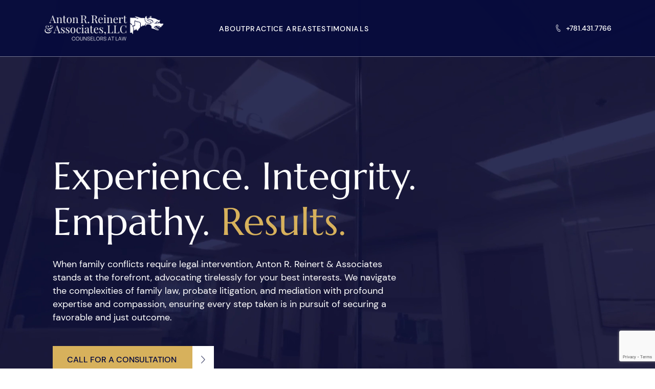

--- FILE ---
content_type: text/html; charset=UTF-8
request_url: https://reinertlaw.com/
body_size: 11165
content:


<!DOCTYPE html>
<html lang="en-US" prefix="og: https://ogp.me/ns#">
<head>
    <meta charset="UTF-8">
    <meta name="viewport" content="width=device-width, initial-scale=1.0">
    
    
<!-- Search Engine Optimization by Rank Math - https://rankmath.com/ -->
<meta name="description" content="Anton R. Reinert &amp; Associates, LLC"/>
<meta name="robots" content="noindex, nofollow"/>
<meta property="og:locale" content="en_US" />
<meta property="og:type" content="website" />
<meta property="og:title" content="Anton R. Reinert &amp; Associates, LLC" />
<meta property="og:description" content="Anton R. Reinert &amp; Associates, LLC" />
<meta property="og:url" content="https://reinertlaw.com/" />
<meta property="og:site_name" content="reinert" />
<meta property="og:updated_time" content="2025-08-27T18:32:41+00:00" />
<meta property="article:published_time" content="2024-01-15T15:43:09+00:00" />
<meta property="article:modified_time" content="2025-08-27T18:32:41+00:00" />
<meta name="twitter:card" content="summary_large_image" />
<meta name="twitter:title" content="Anton R. Reinert &amp; Associates, LLC" />
<meta name="twitter:description" content="Anton R. Reinert &amp; Associates, LLC" />
<meta name="twitter:label1" content="Written by" />
<meta name="twitter:data1" content="support@dev-3.com" />
<meta name="twitter:label2" content="Time to read" />
<meta name="twitter:data2" content="Less than a minute" />
<script type="application/ld+json" class="rank-math-schema">{"@context":"https://schema.org","@graph":[{"@type":["Person","Organization"],"@id":"https://reinertlaw.com/#person","name":"reinert"},{"@type":"WebSite","@id":"https://reinertlaw.com/#website","url":"https://reinertlaw.com","name":"reinert","publisher":{"@id":"https://reinertlaw.com/#person"},"inLanguage":"en-US","potentialAction":{"@type":"SearchAction","target":"https://reinertlaw.com/?s={search_term_string}","query-input":"required name=search_term_string"}},{"@type":"WebPage","@id":"https://reinertlaw.com/#webpage","url":"https://reinertlaw.com/","name":"Anton R. Reinert &amp; Associates, LLC","datePublished":"2024-01-15T15:43:09+00:00","dateModified":"2025-08-27T18:32:41+00:00","about":{"@id":"https://reinertlaw.com/#person"},"isPartOf":{"@id":"https://reinertlaw.com/#website"},"inLanguage":"en-US"},{"@type":"Person","@id":"https://reinertlaw.com/author/supportdev-3-com/","name":"support@dev-3.com","url":"https://reinertlaw.com/author/supportdev-3-com/","image":{"@type":"ImageObject","@id":"https://secure.gravatar.com/avatar/07496ab890680516582aabe0c1248343?s=96&amp;d=mm&amp;r=g","url":"https://secure.gravatar.com/avatar/07496ab890680516582aabe0c1248343?s=96&amp;d=mm&amp;r=g","caption":"support@dev-3.com","inLanguage":"en-US"},"sameAs":["https://reinertlaw.com"]},{"@type":"Article","headline":"Anton R. Reinert &amp; Associates, LLC","datePublished":"2024-01-15T15:43:09+00:00","dateModified":"2025-08-27T18:32:41+00:00","author":{"@id":"https://reinertlaw.com/author/supportdev-3-com/","name":"support@dev-3.com"},"publisher":{"@id":"https://reinertlaw.com/#person"},"description":"Anton R. Reinert &amp; Associates, LLC","name":"Anton R. Reinert &amp; Associates, LLC","@id":"https://reinertlaw.com/#richSnippet","isPartOf":{"@id":"https://reinertlaw.com/#webpage"},"inLanguage":"en-US","mainEntityOfPage":{"@id":"https://reinertlaw.com/#webpage"}}]}</script>
<!-- /Rank Math WordPress SEO plugin -->

<link rel='dns-prefetch' href='//reinertlaw.com' />
<link rel='dns-prefetch' href='//code.jquery.com' />
<script type="text/javascript">
/* <![CDATA[ */
window._wpemojiSettings = {"baseUrl":"https:\/\/s.w.org\/images\/core\/emoji\/14.0.0\/72x72\/","ext":".png","svgUrl":"https:\/\/s.w.org\/images\/core\/emoji\/14.0.0\/svg\/","svgExt":".svg","source":{"concatemoji":"https:\/\/reinertlaw.com\/wp-includes\/js\/wp-emoji-release.min.js?ver=6.4.3"}};
/*! This file is auto-generated */
!function(i,n){var o,s,e;function c(e){try{var t={supportTests:e,timestamp:(new Date).valueOf()};sessionStorage.setItem(o,JSON.stringify(t))}catch(e){}}function p(e,t,n){e.clearRect(0,0,e.canvas.width,e.canvas.height),e.fillText(t,0,0);var t=new Uint32Array(e.getImageData(0,0,e.canvas.width,e.canvas.height).data),r=(e.clearRect(0,0,e.canvas.width,e.canvas.height),e.fillText(n,0,0),new Uint32Array(e.getImageData(0,0,e.canvas.width,e.canvas.height).data));return t.every(function(e,t){return e===r[t]})}function u(e,t,n){switch(t){case"flag":return n(e,"\ud83c\udff3\ufe0f\u200d\u26a7\ufe0f","\ud83c\udff3\ufe0f\u200b\u26a7\ufe0f")?!1:!n(e,"\ud83c\uddfa\ud83c\uddf3","\ud83c\uddfa\u200b\ud83c\uddf3")&&!n(e,"\ud83c\udff4\udb40\udc67\udb40\udc62\udb40\udc65\udb40\udc6e\udb40\udc67\udb40\udc7f","\ud83c\udff4\u200b\udb40\udc67\u200b\udb40\udc62\u200b\udb40\udc65\u200b\udb40\udc6e\u200b\udb40\udc67\u200b\udb40\udc7f");case"emoji":return!n(e,"\ud83e\udef1\ud83c\udffb\u200d\ud83e\udef2\ud83c\udfff","\ud83e\udef1\ud83c\udffb\u200b\ud83e\udef2\ud83c\udfff")}return!1}function f(e,t,n){var r="undefined"!=typeof WorkerGlobalScope&&self instanceof WorkerGlobalScope?new OffscreenCanvas(300,150):i.createElement("canvas"),a=r.getContext("2d",{willReadFrequently:!0}),o=(a.textBaseline="top",a.font="600 32px Arial",{});return e.forEach(function(e){o[e]=t(a,e,n)}),o}function t(e){var t=i.createElement("script");t.src=e,t.defer=!0,i.head.appendChild(t)}"undefined"!=typeof Promise&&(o="wpEmojiSettingsSupports",s=["flag","emoji"],n.supports={everything:!0,everythingExceptFlag:!0},e=new Promise(function(e){i.addEventListener("DOMContentLoaded",e,{once:!0})}),new Promise(function(t){var n=function(){try{var e=JSON.parse(sessionStorage.getItem(o));if("object"==typeof e&&"number"==typeof e.timestamp&&(new Date).valueOf()<e.timestamp+604800&&"object"==typeof e.supportTests)return e.supportTests}catch(e){}return null}();if(!n){if("undefined"!=typeof Worker&&"undefined"!=typeof OffscreenCanvas&&"undefined"!=typeof URL&&URL.createObjectURL&&"undefined"!=typeof Blob)try{var e="postMessage("+f.toString()+"("+[JSON.stringify(s),u.toString(),p.toString()].join(",")+"));",r=new Blob([e],{type:"text/javascript"}),a=new Worker(URL.createObjectURL(r),{name:"wpTestEmojiSupports"});return void(a.onmessage=function(e){c(n=e.data),a.terminate(),t(n)})}catch(e){}c(n=f(s,u,p))}t(n)}).then(function(e){for(var t in e)n.supports[t]=e[t],n.supports.everything=n.supports.everything&&n.supports[t],"flag"!==t&&(n.supports.everythingExceptFlag=n.supports.everythingExceptFlag&&n.supports[t]);n.supports.everythingExceptFlag=n.supports.everythingExceptFlag&&!n.supports.flag,n.DOMReady=!1,n.readyCallback=function(){n.DOMReady=!0}}).then(function(){return e}).then(function(){var e;n.supports.everything||(n.readyCallback(),(e=n.source||{}).concatemoji?t(e.concatemoji):e.wpemoji&&e.twemoji&&(t(e.twemoji),t(e.wpemoji)))}))}((window,document),window._wpemojiSettings);
/* ]]> */
</script>
<style id='wp-emoji-styles-inline-css' type='text/css'>

	img.wp-smiley, img.emoji {
		display: inline !important;
		border: none !important;
		box-shadow: none !important;
		height: 1em !important;
		width: 1em !important;
		margin: 0 0.07em !important;
		vertical-align: -0.1em !important;
		background: none !important;
		padding: 0 !important;
	}
</style>
<link rel='stylesheet' id='wp-block-library-css' href='https://reinertlaw.com/wp-includes/css/dist/block-library/style.min.css?ver=6.4.3' type='text/css' media='all' />
<style id='rank-math-toc-block-style-inline-css' type='text/css'>
.wp-block-rank-math-toc-block nav ol{counter-reset:item}.wp-block-rank-math-toc-block nav ol li{display:block}.wp-block-rank-math-toc-block nav ol li:before{content:counters(item, ".") " ";counter-increment:item}

</style>
<style id='classic-theme-styles-inline-css' type='text/css'>
/*! This file is auto-generated */
.wp-block-button__link{color:#fff;background-color:#32373c;border-radius:9999px;box-shadow:none;text-decoration:none;padding:calc(.667em + 2px) calc(1.333em + 2px);font-size:1.125em}.wp-block-file__button{background:#32373c;color:#fff;text-decoration:none}
</style>
<style id='global-styles-inline-css' type='text/css'>
body{--wp--preset--color--black: #000000;--wp--preset--color--cyan-bluish-gray: #abb8c3;--wp--preset--color--white: #ffffff;--wp--preset--color--pale-pink: #f78da7;--wp--preset--color--vivid-red: #cf2e2e;--wp--preset--color--luminous-vivid-orange: #ff6900;--wp--preset--color--luminous-vivid-amber: #fcb900;--wp--preset--color--light-green-cyan: #7bdcb5;--wp--preset--color--vivid-green-cyan: #00d084;--wp--preset--color--pale-cyan-blue: #8ed1fc;--wp--preset--color--vivid-cyan-blue: #0693e3;--wp--preset--color--vivid-purple: #9b51e0;--wp--preset--gradient--vivid-cyan-blue-to-vivid-purple: linear-gradient(135deg,rgba(6,147,227,1) 0%,rgb(155,81,224) 100%);--wp--preset--gradient--light-green-cyan-to-vivid-green-cyan: linear-gradient(135deg,rgb(122,220,180) 0%,rgb(0,208,130) 100%);--wp--preset--gradient--luminous-vivid-amber-to-luminous-vivid-orange: linear-gradient(135deg,rgba(252,185,0,1) 0%,rgba(255,105,0,1) 100%);--wp--preset--gradient--luminous-vivid-orange-to-vivid-red: linear-gradient(135deg,rgba(255,105,0,1) 0%,rgb(207,46,46) 100%);--wp--preset--gradient--very-light-gray-to-cyan-bluish-gray: linear-gradient(135deg,rgb(238,238,238) 0%,rgb(169,184,195) 100%);--wp--preset--gradient--cool-to-warm-spectrum: linear-gradient(135deg,rgb(74,234,220) 0%,rgb(151,120,209) 20%,rgb(207,42,186) 40%,rgb(238,44,130) 60%,rgb(251,105,98) 80%,rgb(254,248,76) 100%);--wp--preset--gradient--blush-light-purple: linear-gradient(135deg,rgb(255,206,236) 0%,rgb(152,150,240) 100%);--wp--preset--gradient--blush-bordeaux: linear-gradient(135deg,rgb(254,205,165) 0%,rgb(254,45,45) 50%,rgb(107,0,62) 100%);--wp--preset--gradient--luminous-dusk: linear-gradient(135deg,rgb(255,203,112) 0%,rgb(199,81,192) 50%,rgb(65,88,208) 100%);--wp--preset--gradient--pale-ocean: linear-gradient(135deg,rgb(255,245,203) 0%,rgb(182,227,212) 50%,rgb(51,167,181) 100%);--wp--preset--gradient--electric-grass: linear-gradient(135deg,rgb(202,248,128) 0%,rgb(113,206,126) 100%);--wp--preset--gradient--midnight: linear-gradient(135deg,rgb(2,3,129) 0%,rgb(40,116,252) 100%);--wp--preset--font-size--small: 13px;--wp--preset--font-size--medium: 20px;--wp--preset--font-size--large: 36px;--wp--preset--font-size--x-large: 42px;--wp--preset--spacing--20: 0.44rem;--wp--preset--spacing--30: 0.67rem;--wp--preset--spacing--40: 1rem;--wp--preset--spacing--50: 1.5rem;--wp--preset--spacing--60: 2.25rem;--wp--preset--spacing--70: 3.38rem;--wp--preset--spacing--80: 5.06rem;--wp--preset--shadow--natural: 6px 6px 9px rgba(0, 0, 0, 0.2);--wp--preset--shadow--deep: 12px 12px 50px rgba(0, 0, 0, 0.4);--wp--preset--shadow--sharp: 6px 6px 0px rgba(0, 0, 0, 0.2);--wp--preset--shadow--outlined: 6px 6px 0px -3px rgba(255, 255, 255, 1), 6px 6px rgba(0, 0, 0, 1);--wp--preset--shadow--crisp: 6px 6px 0px rgba(0, 0, 0, 1);}:where(.is-layout-flex){gap: 0.5em;}:where(.is-layout-grid){gap: 0.5em;}body .is-layout-flow > .alignleft{float: left;margin-inline-start: 0;margin-inline-end: 2em;}body .is-layout-flow > .alignright{float: right;margin-inline-start: 2em;margin-inline-end: 0;}body .is-layout-flow > .aligncenter{margin-left: auto !important;margin-right: auto !important;}body .is-layout-constrained > .alignleft{float: left;margin-inline-start: 0;margin-inline-end: 2em;}body .is-layout-constrained > .alignright{float: right;margin-inline-start: 2em;margin-inline-end: 0;}body .is-layout-constrained > .aligncenter{margin-left: auto !important;margin-right: auto !important;}body .is-layout-constrained > :where(:not(.alignleft):not(.alignright):not(.alignfull)){max-width: var(--wp--style--global--content-size);margin-left: auto !important;margin-right: auto !important;}body .is-layout-constrained > .alignwide{max-width: var(--wp--style--global--wide-size);}body .is-layout-flex{display: flex;}body .is-layout-flex{flex-wrap: wrap;align-items: center;}body .is-layout-flex > *{margin: 0;}body .is-layout-grid{display: grid;}body .is-layout-grid > *{margin: 0;}:where(.wp-block-columns.is-layout-flex){gap: 2em;}:where(.wp-block-columns.is-layout-grid){gap: 2em;}:where(.wp-block-post-template.is-layout-flex){gap: 1.25em;}:where(.wp-block-post-template.is-layout-grid){gap: 1.25em;}.has-black-color{color: var(--wp--preset--color--black) !important;}.has-cyan-bluish-gray-color{color: var(--wp--preset--color--cyan-bluish-gray) !important;}.has-white-color{color: var(--wp--preset--color--white) !important;}.has-pale-pink-color{color: var(--wp--preset--color--pale-pink) !important;}.has-vivid-red-color{color: var(--wp--preset--color--vivid-red) !important;}.has-luminous-vivid-orange-color{color: var(--wp--preset--color--luminous-vivid-orange) !important;}.has-luminous-vivid-amber-color{color: var(--wp--preset--color--luminous-vivid-amber) !important;}.has-light-green-cyan-color{color: var(--wp--preset--color--light-green-cyan) !important;}.has-vivid-green-cyan-color{color: var(--wp--preset--color--vivid-green-cyan) !important;}.has-pale-cyan-blue-color{color: var(--wp--preset--color--pale-cyan-blue) !important;}.has-vivid-cyan-blue-color{color: var(--wp--preset--color--vivid-cyan-blue) !important;}.has-vivid-purple-color{color: var(--wp--preset--color--vivid-purple) !important;}.has-black-background-color{background-color: var(--wp--preset--color--black) !important;}.has-cyan-bluish-gray-background-color{background-color: var(--wp--preset--color--cyan-bluish-gray) !important;}.has-white-background-color{background-color: var(--wp--preset--color--white) !important;}.has-pale-pink-background-color{background-color: var(--wp--preset--color--pale-pink) !important;}.has-vivid-red-background-color{background-color: var(--wp--preset--color--vivid-red) !important;}.has-luminous-vivid-orange-background-color{background-color: var(--wp--preset--color--luminous-vivid-orange) !important;}.has-luminous-vivid-amber-background-color{background-color: var(--wp--preset--color--luminous-vivid-amber) !important;}.has-light-green-cyan-background-color{background-color: var(--wp--preset--color--light-green-cyan) !important;}.has-vivid-green-cyan-background-color{background-color: var(--wp--preset--color--vivid-green-cyan) !important;}.has-pale-cyan-blue-background-color{background-color: var(--wp--preset--color--pale-cyan-blue) !important;}.has-vivid-cyan-blue-background-color{background-color: var(--wp--preset--color--vivid-cyan-blue) !important;}.has-vivid-purple-background-color{background-color: var(--wp--preset--color--vivid-purple) !important;}.has-black-border-color{border-color: var(--wp--preset--color--black) !important;}.has-cyan-bluish-gray-border-color{border-color: var(--wp--preset--color--cyan-bluish-gray) !important;}.has-white-border-color{border-color: var(--wp--preset--color--white) !important;}.has-pale-pink-border-color{border-color: var(--wp--preset--color--pale-pink) !important;}.has-vivid-red-border-color{border-color: var(--wp--preset--color--vivid-red) !important;}.has-luminous-vivid-orange-border-color{border-color: var(--wp--preset--color--luminous-vivid-orange) !important;}.has-luminous-vivid-amber-border-color{border-color: var(--wp--preset--color--luminous-vivid-amber) !important;}.has-light-green-cyan-border-color{border-color: var(--wp--preset--color--light-green-cyan) !important;}.has-vivid-green-cyan-border-color{border-color: var(--wp--preset--color--vivid-green-cyan) !important;}.has-pale-cyan-blue-border-color{border-color: var(--wp--preset--color--pale-cyan-blue) !important;}.has-vivid-cyan-blue-border-color{border-color: var(--wp--preset--color--vivid-cyan-blue) !important;}.has-vivid-purple-border-color{border-color: var(--wp--preset--color--vivid-purple) !important;}.has-vivid-cyan-blue-to-vivid-purple-gradient-background{background: var(--wp--preset--gradient--vivid-cyan-blue-to-vivid-purple) !important;}.has-light-green-cyan-to-vivid-green-cyan-gradient-background{background: var(--wp--preset--gradient--light-green-cyan-to-vivid-green-cyan) !important;}.has-luminous-vivid-amber-to-luminous-vivid-orange-gradient-background{background: var(--wp--preset--gradient--luminous-vivid-amber-to-luminous-vivid-orange) !important;}.has-luminous-vivid-orange-to-vivid-red-gradient-background{background: var(--wp--preset--gradient--luminous-vivid-orange-to-vivid-red) !important;}.has-very-light-gray-to-cyan-bluish-gray-gradient-background{background: var(--wp--preset--gradient--very-light-gray-to-cyan-bluish-gray) !important;}.has-cool-to-warm-spectrum-gradient-background{background: var(--wp--preset--gradient--cool-to-warm-spectrum) !important;}.has-blush-light-purple-gradient-background{background: var(--wp--preset--gradient--blush-light-purple) !important;}.has-blush-bordeaux-gradient-background{background: var(--wp--preset--gradient--blush-bordeaux) !important;}.has-luminous-dusk-gradient-background{background: var(--wp--preset--gradient--luminous-dusk) !important;}.has-pale-ocean-gradient-background{background: var(--wp--preset--gradient--pale-ocean) !important;}.has-electric-grass-gradient-background{background: var(--wp--preset--gradient--electric-grass) !important;}.has-midnight-gradient-background{background: var(--wp--preset--gradient--midnight) !important;}.has-small-font-size{font-size: var(--wp--preset--font-size--small) !important;}.has-medium-font-size{font-size: var(--wp--preset--font-size--medium) !important;}.has-large-font-size{font-size: var(--wp--preset--font-size--large) !important;}.has-x-large-font-size{font-size: var(--wp--preset--font-size--x-large) !important;}
.wp-block-navigation a:where(:not(.wp-element-button)){color: inherit;}
:where(.wp-block-post-template.is-layout-flex){gap: 1.25em;}:where(.wp-block-post-template.is-layout-grid){gap: 1.25em;}
:where(.wp-block-columns.is-layout-flex){gap: 2em;}:where(.wp-block-columns.is-layout-grid){gap: 2em;}
.wp-block-pullquote{font-size: 1.5em;line-height: 1.6;}
</style>
<link rel='stylesheet' id='contact-form-7-css' href='https://reinertlaw.com/wp-content/plugins/contact-form-7/includes/css/styles.css?ver=5.9.2' type='text/css' media='all' />
<link rel='stylesheet' id='inter-css' href='https://reinertlaw.com/wp-content/themes/reinert/assets/fonts/Inter/stylesheet.css?ver=6.4.3' type='text/css' media='all' />
<link rel='stylesheet' id='marcellus-css' href='https://reinertlaw.com/wp-content/themes/reinert/assets/fonts/Marcellus/stylesheet.css?ver=6.4.3' type='text/css' media='all' />
<link rel='stylesheet' id='dm-sans-css' href='https://reinertlaw.com/wp-content/themes/reinert/assets/fonts/DMSans/stylesheet.css?ver=6.4.3' type='text/css' media='all' />
<link rel='stylesheet' id='playfair-css' href='https://reinertlaw.com/wp-content/themes/reinert/assets/fonts/Playfair-display/stylesheet.css?ver=6.4.3' type='text/css' media='all' />
<link rel='stylesheet' id='palace-script-css' href='https://reinertlaw.com/wp-content/themes/reinert/assets/fonts/PalaceScriptMT/stylesheet.css?ver=6.4.3' type='text/css' media='all' />
<link rel='stylesheet' id='creattion-demo-css' href='https://reinertlaw.com/wp-content/themes/reinert/assets/fonts/CreattionDemo/stylesheet.css?ver=6.4.3' type='text/css' media='all' />
<link rel='stylesheet' id='parfumerie-script-css' href='https://reinertlaw.com/wp-content/themes/reinert/assets/fonts/ParfumerieScript/stylesheet.css?ver=6.4.3' type='text/css' media='all' />
<link rel='stylesheet' id='reset-css' href='https://reinertlaw.com/wp-content/themes/reinert/assets/scss/reset.css?ver=6.4.3' type='text/css' media='all' />
<link rel='stylesheet' id='style-css' href='https://reinertlaw.com/wp-content/themes/reinert/assets/scss/style.css?ver=1764705334' type='text/css' media='all' />
<link rel="https://api.w.org/" href="https://reinertlaw.com/wp-json/" /><link rel="alternate" type="application/json" href="https://reinertlaw.com/wp-json/wp/v2/pages/6" /><link rel="EditURI" type="application/rsd+xml" title="RSD" href="https://reinertlaw.com/xmlrpc.php?rsd" />
<meta name="generator" content="WordPress 6.4.3" />
<link rel='shortlink' href='https://reinertlaw.com/' />
<link rel="alternate" type="application/json+oembed" href="https://reinertlaw.com/wp-json/oembed/1.0/embed?url=https%3A%2F%2Freinertlaw.com%2F" />
<link rel="alternate" type="text/xml+oembed" href="https://reinertlaw.com/wp-json/oembed/1.0/embed?url=https%3A%2F%2Freinertlaw.com%2F&#038;format=xml" />
<link rel="apple-touch-icon" sizes="180x180" href="/wp-content/uploads/fbrfg/apple-touch-icon.png">
<link rel="icon" type="image/png" sizes="32x32" href="/wp-content/uploads/fbrfg/favicon-32x32.png">
<link rel="icon" type="image/png" sizes="16x16" href="/wp-content/uploads/fbrfg/favicon-16x16.png">
<link rel="manifest" href="/wp-content/uploads/fbrfg/site.webmanifest">
<link rel="mask-icon" href="/wp-content/uploads/fbrfg/safari-pinned-tab.svg" color="#5bbad5">
<link rel="shortcut icon" href="/wp-content/uploads/fbrfg/favicon.ico">
<meta name="msapplication-TileColor" content="#da532c">
<meta name="msapplication-config" content="/wp-content/uploads/fbrfg/browserconfig.xml">
<meta name="theme-color" content="#ffffff"><style id="wpforms-css-vars-root">
				:root {
					--wpforms-field-border-radius: 3px;
--wpforms-field-background-color: #ffffff;
--wpforms-field-border-color: rgba( 0, 0, 0, 0.25 );
--wpforms-field-text-color: rgba( 0, 0, 0, 0.7 );
--wpforms-label-color: rgba( 0, 0, 0, 0.85 );
--wpforms-label-sublabel-color: rgba( 0, 0, 0, 0.55 );
--wpforms-label-error-color: #d63637;
--wpforms-button-border-radius: 3px;
--wpforms-button-background-color: #066aab;
--wpforms-button-text-color: #ffffff;
--wpforms-page-break-color: #066aab;
--wpforms-field-size-input-height: 43px;
--wpforms-field-size-input-spacing: 15px;
--wpforms-field-size-font-size: 16px;
--wpforms-field-size-line-height: 19px;
--wpforms-field-size-padding-h: 14px;
--wpforms-field-size-checkbox-size: 16px;
--wpforms-field-size-sublabel-spacing: 5px;
--wpforms-field-size-icon-size: 1;
--wpforms-label-size-font-size: 16px;
--wpforms-label-size-line-height: 19px;
--wpforms-label-size-sublabel-font-size: 14px;
--wpforms-label-size-sublabel-line-height: 17px;
--wpforms-button-size-font-size: 17px;
--wpforms-button-size-height: 41px;
--wpforms-button-size-padding-h: 15px;
--wpforms-button-size-margin-top: 10px;

				}
			</style>
    <title>Anton R. Reinert &amp; Associates, LLC</title>
</head>
<body class="home page-template page-template-index page-template-index-php page page-id-6">
<header class="header header-dark">
    <div class="container">
        <div class="header__container">
            <div class="header__burger burger">
                <img src="https://reinertlaw.com/wp-content/uploads/2024/01/burger_line.webp" alt="burger_line" class="burger__line">
                <img src="https://reinertlaw.com/wp-content/uploads/2024/01/burger_line.webp" alt="burger_line" class="burger__line">
                <img src="https://reinertlaw.com/wp-content/uploads/2024/01/burger_line.webp" alt="burger_line" class="burger__line">
            </div>
            <a href="https://reinertlaw.com/" target="" class="header__logo">
                <img src="https://reinertlaw.com/wp-content/uploads/2024/01/Logo.webp" alt="logo">
            </a>
            <nav class="header__menu">
                <ul id="menu-main-menu" class="menu__list"><li id="menu-item-11" class="menu-item menu-item-type-post_type menu-item-object-page menu-item-11"><a href="https://reinertlaw.com/about/">About</a></li>
<li id="menu-item-39" class="menu-item menu-item-type-post_type menu-item-object-page menu-item-39"><a href="https://reinertlaw.com/practice-areas/">Practice areas</a></li>
<li id="menu-item-421" class="menu-item menu-item-type-post_type menu-item-object-page menu-item-421"><a href="https://reinertlaw.com/testimonials/">Testimonials</a></li>
</ul>
                <a href="tel:+781.431.7766" target="" class="header__phone header__phone_mobile"><img src="https://reinertlaw.com/wp-content/uploads/2024/01/phone_icon.webp" alt="phone">+781.431.7766</a>
            </nav>
            <a href="tel:+781.431.7766" target="" class="header__phone"><img src="https://reinertlaw.com/wp-content/uploads/2024/01/phone_icon.webp" alt="phone">+781.431.7766</a>
        </div>
    </div>
</header>
<main>
  <section class="hero hero-video">
    <video class="hero__background_video" width="100%" playsinline loop muted autoplay>
      <source src="https://player.vimeo.com/progressive_redirect/playback/914547986/rendition/1080p/file.mp4?loc=external&log_user=0&signature=2c448582c028f7b58948a9b8c80fd74dce0cbca8800f3413b73f446e3c7dae6e" type="video/mp4">
    </video>

    <div class="container hero__container">
      <div class="hero__content-wrap">
        <h1 class="hero__title title">
         Experience. Integrity.<br/> Empathy. <span>Results.</span>        </h1>

        <div class="hero__description">
         When family conflicts require legal intervention, Anton R. Reinert &amp; Associates stands at the forefront, advocating tirelessly for your best interests. We navigate the complexities of family law, probate litigation, and mediation with profound expertise and compassion, ensuring every step taken is in pursuit of securing a favorable and just outcome.         </div>

                <a href="https://reinertlaw.com/contact/"
          target=""
          class="hero__main-button main-button">
         <span class="main-button__text">
           CALL FOR A Consultation         </span>
         <span class="main-button__img">
           <img src="https://reinertlaw.com/wp-content/uploads/2024/01/main-btn-arrow.webp" alt="btn">
         </span>
        </a>
      </div>
    </div>
  </section>
    <section class="specialization">
        <div class="specialization__container container">
            <ul class="specialization__wrapper">
                                                <li class="specialization__item">
                                <div class="specialization__title">
                                    Family Law                                </div>
                                <div class="specialization__descr">
                                    Expertise and care in divorce litigation and related family law matters.                                </div>
                            </li>
                                                    <li class="specialization__item">
                                <div class="specialization__title">
                                    Probate Litigation                                </div>
                                <div class="specialization__descr">
                                    Resolute advocacy in probate litigation estates, guardianships,
and conservatorships.                                </div>
                            </li>
                                                    <li class="specialization__item">
                                <div class="specialization__title">
                                    Mediation                                </div>
                                <div class="specialization__descr">
                                    Facilitating resolution through mediation.                                </div>
                            </li>
                                                        </ul>
        </div>
    </section>
    <section class="services-descr">
        <div class="services-descr__container container">
            <div class="services-descr__wrap">
                <div class="services-descr__img-wrap">
                    <img src="https://reinertlaw.com/wp-content/uploads/2024/03/97a21f15a69343927d28990be7656626-scaled.jpeg" alt="Anton_1">
                    <div class="services-descr__experience">
                        <div class="services-descr__experience-years">25+</div>
                        <div class="services-descr__experience-text">Years<br/> Experience</div>
                    </div>
                </div>
                <div class="services-descr__content">
                    <h2 class="services-descr__title">
                        Comprehensive <span>legal services</span> for individuals and their families.                    </h2>
                    <div class="services-descr__text">
                        Our practice focuses on complex estate and family litigation matters, including will contests, fiduciary responsibility, and division of marital estates. We have tried numerous cases in the state and federal courts, as well as successfully assisted in bringing many cases to resolution through alternate means.                    </div>
                    <a href="https://reinertlaw.com/about/" class="services-descr__main-button main-button" target="">
                        <span class="main-button__text">MEET OUR TEAM</span>
                        <span class="main-button__img">
                            <img src="https://reinertlaw.com/wp-content/uploads/2024/01/main-btn-arrow-white.webp" alt="btn">
                        </span>
                    </a>
                </div>
            </div>
        </div>
    </section>
    <section class="achievements">
        <div class="achievements__container container">
            <ul>
                                        <li>
<!--                            <div class="top">-->
<!--                                --><!--                            </div>-->
<!--                            <div class="bottom">-->
<!--                                --><!--                            </div>-->
                            <img src="https://reinertlaw.com/wp-content/uploads/2024/03/badge-normal.webp" alt="btn">
                        </li>
                                            <li>
<!--                            <div class="top">-->
<!--                                --><!--                            </div>-->
<!--                            <div class="bottom">-->
<!--                                --><!--                            </div>-->
                            <img src="https://reinertlaw.com/wp-content/uploads/2024/03/american-institute.webp" alt="btn">
                        </li>
                                            <li>
<!--                            <div class="top">-->
<!--                                --><!--                            </div>-->
<!--                            <div class="bottom">-->
<!--                                --><!--                            </div>-->
                            <img src="https://reinertlaw.com/wp-content/uploads/2024/03/ASLA-2017-Top-Lawyer.webp" alt="btn">
                        </li>
                                            <li>
<!--                            <div class="top">-->
<!--                                --><!--                            </div>-->
<!--                            <div class="bottom">-->
<!--                                --><!--                            </div>-->
                            <img src="https://reinertlaw.com/wp-content/uploads/2024/03/avvo-nafla-badges-1.webp" alt="btn">
                        </li>
                                                </ul>
        </div>
    </section>
    <section class="clients">
        <div class="container">
            <div class="subtitle">Testimonials</div>
            <h2>Client <span>Advocates</span></h2>
            <div class="carousel-wrap">
                <ul class="carousel-list">
                                                <li class="carousel-item">
                                <div class="name">
                                    D.G., Issaquah, Washington                                </div>
                                <p>
                                    It's been a pleasure to work with you. Your mental agility and level-headed approach helped us through a very difficult situation. Thank you, Anton!                                </p>
                            </li>
                                                    <li class="carousel-item">
                                <div class="name">
                                    J.B., Randolph, Massachusetts                                </div>
                                <p>
                                    The ability to inspire trust so spontaneously is a rare gift. You never let me down. Your efforts are greatly appreciated."                                </p>
                            </li>
                                                    <li class="carousel-item">
                                <div class="name">
                                    N.B. Waltham, Massachusetts                                </div>
                                <p>
                                    I can't think of anyone I'd like to recommend more than Anton Reinert for legal services. Anton handled my complicated divorce case with aplomb. He made me feel totally at ease throughout a stressful process; always honest; often making me laugh; yet intuitive and sincere in our interactions. Mr. Reinert is a phenomenal attorney.                                </p>
                            </li>
                                                    <li class="carousel-item">
                                <div class="name">
                                    R.C., Norwood, Massachusetts                                </div>
                                <p>
                                    I wanted to take a moment to thank you for all your help during my recent legal matter. I appreciate your calm, logical, and thoughtful manner as well as your "geeky" attention to detail.                                </p>
                            </li>
                                                            </ul>
                <div class="carousel__prev-arrow arrow">
                    <img src="https://reinertlaw.com/wp-content/uploads/2024/01/carousel-arrow-left.webp" alt="arrow_left">
                </div>
                <div class="carousel__next-arrow arrow">
                    <img src="https://reinertlaw.com/wp-content/uploads/2024/01/carousel-arrow-right.webp" alt="arrow_right">
                </div>
                <div class="carousel__dots"></div>
            </div>
        </div>
    </section>
    <section class="consultation-section">
        <div class="consultation-section__container container">
            <div class="consultation-section__video-wrap">
                <video width="100%" playsinline loop muted autoplay>
                    <source src="https://player.vimeo.com/progressive_redirect/playback/914550731/rendition/1080p/file.mp4?loc=external&log_user=0&signature=ab63b41010a7667ef4c5d30fd8497886d16ea264f3649a6ce493f40da66d3432" type="video/mp4">
                </video>
            </div>
            <div class="content">
                <div class="subtitle">Our Operating Principles</div>
                <h2>
                    Trust, <span>Communication,</span> Results.                </h2>
                <p>Anton R. Reinert & Associates is a family law firm committed to guiding you through life's intricate legal landscapes with expertise and empathy.  To help you move forward with strength, perseverance, and confidence, contact us. </p>
                <a href="https://reinertlaw.com/contact/" target="">
                    <span>REQUEST Consultation</span>
                    <img src="https://reinertlaw.com/wp-content/uploads/2024/01/arrow_right.webp" alt="arrow">
                </a>
            </div>
        </div>
    </section>


</main>
<footer>
    <div class="container">
        <div class="footer-top">
            <div class="footer-content">
                <a href="https://reinertlaw.com/" target="">
                    <img src="https://reinertlaw.com/wp-content/uploads/2024/01/Logo_footer.webp" alt="Logo">
                </a>
                <p>
                    Providing comprehensive legal services within the Commonwealth of Massachusetts for individuals and their families. We specialize in guiding our clients through complex family law issues, probate litigation, and mediation.                </p>
                <div class="contact">
                    <span>Ten Laurel Avenue<br/> Second Floor<br/> Wellesley Hills, MA 02481</span>
                    <a href="tel:+781.431.7766" target="" class="phone">781.431.7766</a>
                </div>
            </div>
            <div class="footer-nav-wrap">
                <nav>
                    <ul id="menu-main-menu-1" class="menu__list"><li class="menu-item menu-item-type-post_type menu-item-object-page menu-item-11"><a href="https://reinertlaw.com/about/">About</a></li>
<li class="menu-item menu-item-type-post_type menu-item-object-page menu-item-39"><a href="https://reinertlaw.com/practice-areas/">Practice areas</a></li>
<li class="menu-item menu-item-type-post_type menu-item-object-page menu-item-421"><a href="https://reinertlaw.com/testimonials/">Testimonials</a></li>
</ul>                </nav>
                <div class="form-wrap">
                    <h3>Do you have a <span>confidential</span> question?</h3>
                    
<div class="wpcf7 no-js" id="wpcf7-f58-o1" lang="en-US" dir="ltr">
<div class="screen-reader-response"><p role="status" aria-live="polite" aria-atomic="true"></p> <ul></ul></div>
<form action="/#wpcf7-f58-o1" method="post" class="wpcf7-form init" aria-label="Contact form" novalidate="novalidate" data-status="init">
<div style="display: none;">
<input type="hidden" name="_wpcf7" value="58" />
<input type="hidden" name="_wpcf7_version" value="5.9.2" />
<input type="hidden" name="_wpcf7_locale" value="en_US" />
<input type="hidden" name="_wpcf7_unit_tag" value="wpcf7-f58-o1" />
<input type="hidden" name="_wpcf7_container_post" value="0" />
<input type="hidden" name="_wpcf7_posted_data_hash" value="" />
<input type="hidden" name="_wpcf7_recaptcha_response" value="" />
</div>
<p><span class="wpcf7-form-control-wrap" data-name="firstname"><input size="40" class="wpcf7-form-control wpcf7-text wpcf7-validates-as-required" aria-required="true" aria-invalid="false" placeholder="First Name" value="" type="text" name="firstname" /></span><br />
<span class="wpcf7-form-control-wrap" data-name="lastname"><input size="40" class="wpcf7-form-control wpcf7-text wpcf7-validates-as-required" aria-required="true" aria-invalid="false" placeholder="LAST Name" value="" type="text" name="lastname" /></span><br />
<span class="wpcf7-form-control-wrap" data-name="email"><input size="40" class="wpcf7-form-control wpcf7-email wpcf7-validates-as-required wpcf7-text wpcf7-validates-as-email" aria-required="true" aria-invalid="false" placeholder="Email address" value="" type="email" name="email" /></span><br />
<span class="wpcf7-form-control-wrap" data-name="message"><textarea cols="40" rows="10" class="wpcf7-form-control wpcf7-textarea" aria-invalid="false" placeholder="Leave us a secure message" name="message"></textarea></span>
</p>
<div class="btn-wrap">
	<p><input class="wpcf7-form-control wpcf7-submit has-spinner submit-btn" type="submit" value="Send Message" /><img src="https://reinertlaw.com/wp-content/uploads/2024/01/arrow_right.webp" alt="arrow" />
	</p>
</div><p style="display: none !important;" class="akismet-fields-container" data-prefix="_wpcf7_ak_"><label>&#916;<textarea name="_wpcf7_ak_hp_textarea" cols="45" rows="8" maxlength="100"></textarea></label><input type="hidden" id="ak_js_1" name="_wpcf7_ak_js" value="211"/><script>document.getElementById( "ak_js_1" ).setAttribute( "value", ( new Date() ).getTime() );</script></p><div class="wpcf7-response-output" aria-hidden="true"></div>
</form>
</div>
<!--                    <form action="" method="">-->
<!--                        <input type="text" placeholder="First Name">-->
<!--                        <input type="text" placeholder="LAST Name">-->
<!--                        <input type="email" placeholder="Email address">-->
<!--                        <textarea placeholder="Leave us a secure message" rows="2"></textarea>-->
<!--                        <button type="submit">Send Message <img src="--><!--/assets/image/icons/arrow_right.webp" alt="arrow"></button>-->
<!--                    </form>-->
                </div>
            </div>
        </div>
        <div class="footer-bottom">
            <a class="link-icon" href="https://www.linkedin.com/" target="_blank">
                <img src="https://reinertlaw.com/wp-content/uploads/2024/01/LinkedIn.webp" alt="LinkedIn">
            </a>
            <div class="footer-bottom-nav">
                <span><span class="year"></span> © Anton R. Reinert & Associates</span>
                <ul id="menu-footer-menu" class="menu"><li id="menu-item-54" class="menu-item menu-item-type-custom menu-item-object-custom menu-item-54"><a href="https://reinertlaw.com/cookies/">Cookies</a></li>
<li id="menu-item-55" class="menu-item menu-item-type-custom menu-item-object-custom menu-item-55"><a href="https://reinertlaw.com/security">Security</a></li>
<li id="menu-item-56" class="menu-item menu-item-type-custom menu-item-object-custom menu-item-56"><a href="https://reinertlaw.com/privacy-statement">Privacy Statement</a></li>
</ul>            </div>
            <p>This website and all its contents have been prepared by Anton R. Reinert & Associates LLC solely for informational purposes. This information may be considered advertising under the Rules of the Supreme Judicial Court of Massachusetts. The content of this website is not to be considered legal advice as this website is not intended as a substitute for legal counsel. As such, no one should act upon any information contained in this website without first seeking legal counsel. Please be advised.</p>
        </div>
    </div>
</footer>
<script type="text/javascript" src="https://reinertlaw.com/wp-content/plugins/contact-form-7/includes/swv/js/index.js?ver=5.9.2" id="swv-js"></script>
<script type="text/javascript" id="contact-form-7-js-extra">
/* <![CDATA[ */
var wpcf7 = {"api":{"root":"https:\/\/reinertlaw.com\/wp-json\/","namespace":"contact-form-7\/v1"}};
/* ]]> */
</script>
<script type="text/javascript" src="https://reinertlaw.com/wp-content/plugins/contact-form-7/includes/js/index.js?ver=5.9.2" id="contact-form-7-js"></script>
<script type="text/javascript" src="https://code.jquery.com/jquery-3.6.4.min.js" id="jquery-js"></script>
<script type="text/javascript" src="https://reinertlaw.com/wp-content/themes/reinert/assets/js/slick.min.js?ver=1.8.1" id="slick-js"></script>
<script type="text/javascript" src="https://reinertlaw.com/wp-content/themes/reinert/assets/js/carousel.js?ver=1.0" id="carousel-js"></script>
<script type="text/javascript" src="https://reinertlaw.com/wp-content/themes/reinert/assets/js/index.js?ver=1.0" id="index-js"></script>
<script type="text/javascript" src="https://www.google.com/recaptcha/api.js?render=6LdoGKQpAAAAAIysJzvKdysL-eH1dSd247FzWbn7&amp;ver=3.0" id="google-recaptcha-js"></script>
<script type="text/javascript" src="https://reinertlaw.com/wp-includes/js/dist/vendor/wp-polyfill-inert.min.js?ver=3.1.2" id="wp-polyfill-inert-js"></script>
<script type="text/javascript" src="https://reinertlaw.com/wp-includes/js/dist/vendor/regenerator-runtime.min.js?ver=0.14.0" id="regenerator-runtime-js"></script>
<script type="text/javascript" src="https://reinertlaw.com/wp-includes/js/dist/vendor/wp-polyfill.min.js?ver=3.15.0" id="wp-polyfill-js"></script>
<script type="text/javascript" id="wpcf7-recaptcha-js-extra">
/* <![CDATA[ */
var wpcf7_recaptcha = {"sitekey":"6LdoGKQpAAAAAIysJzvKdysL-eH1dSd247FzWbn7","actions":{"homepage":"homepage","contactform":"contactform"}};
/* ]]> */
</script>
<script type="text/javascript" src="https://reinertlaw.com/wp-content/plugins/contact-form-7/modules/recaptcha/index.js?ver=5.9.2" id="wpcf7-recaptcha-js"></script>
<script defer type="text/javascript" src="https://reinertlaw.com/wp-content/plugins/akismet/_inc/akismet-frontend.js?ver=1764668461" id="akismet-frontend-js"></script>
</body>
</html>

--- FILE ---
content_type: text/html; charset=utf-8
request_url: https://www.google.com/recaptcha/api2/anchor?ar=1&k=6LdoGKQpAAAAAIysJzvKdysL-eH1dSd247FzWbn7&co=aHR0cHM6Ly9yZWluZXJ0bGF3LmNvbTo0NDM.&hl=en&v=TkacYOdEJbdB_JjX802TMer9&size=invisible&anchor-ms=20000&execute-ms=15000&cb=i5duvvxe8ljh
body_size: 45575
content:
<!DOCTYPE HTML><html dir="ltr" lang="en"><head><meta http-equiv="Content-Type" content="text/html; charset=UTF-8">
<meta http-equiv="X-UA-Compatible" content="IE=edge">
<title>reCAPTCHA</title>
<style type="text/css">
/* cyrillic-ext */
@font-face {
  font-family: 'Roboto';
  font-style: normal;
  font-weight: 400;
  src: url(//fonts.gstatic.com/s/roboto/v18/KFOmCnqEu92Fr1Mu72xKKTU1Kvnz.woff2) format('woff2');
  unicode-range: U+0460-052F, U+1C80-1C8A, U+20B4, U+2DE0-2DFF, U+A640-A69F, U+FE2E-FE2F;
}
/* cyrillic */
@font-face {
  font-family: 'Roboto';
  font-style: normal;
  font-weight: 400;
  src: url(//fonts.gstatic.com/s/roboto/v18/KFOmCnqEu92Fr1Mu5mxKKTU1Kvnz.woff2) format('woff2');
  unicode-range: U+0301, U+0400-045F, U+0490-0491, U+04B0-04B1, U+2116;
}
/* greek-ext */
@font-face {
  font-family: 'Roboto';
  font-style: normal;
  font-weight: 400;
  src: url(//fonts.gstatic.com/s/roboto/v18/KFOmCnqEu92Fr1Mu7mxKKTU1Kvnz.woff2) format('woff2');
  unicode-range: U+1F00-1FFF;
}
/* greek */
@font-face {
  font-family: 'Roboto';
  font-style: normal;
  font-weight: 400;
  src: url(//fonts.gstatic.com/s/roboto/v18/KFOmCnqEu92Fr1Mu4WxKKTU1Kvnz.woff2) format('woff2');
  unicode-range: U+0370-0377, U+037A-037F, U+0384-038A, U+038C, U+038E-03A1, U+03A3-03FF;
}
/* vietnamese */
@font-face {
  font-family: 'Roboto';
  font-style: normal;
  font-weight: 400;
  src: url(//fonts.gstatic.com/s/roboto/v18/KFOmCnqEu92Fr1Mu7WxKKTU1Kvnz.woff2) format('woff2');
  unicode-range: U+0102-0103, U+0110-0111, U+0128-0129, U+0168-0169, U+01A0-01A1, U+01AF-01B0, U+0300-0301, U+0303-0304, U+0308-0309, U+0323, U+0329, U+1EA0-1EF9, U+20AB;
}
/* latin-ext */
@font-face {
  font-family: 'Roboto';
  font-style: normal;
  font-weight: 400;
  src: url(//fonts.gstatic.com/s/roboto/v18/KFOmCnqEu92Fr1Mu7GxKKTU1Kvnz.woff2) format('woff2');
  unicode-range: U+0100-02BA, U+02BD-02C5, U+02C7-02CC, U+02CE-02D7, U+02DD-02FF, U+0304, U+0308, U+0329, U+1D00-1DBF, U+1E00-1E9F, U+1EF2-1EFF, U+2020, U+20A0-20AB, U+20AD-20C0, U+2113, U+2C60-2C7F, U+A720-A7FF;
}
/* latin */
@font-face {
  font-family: 'Roboto';
  font-style: normal;
  font-weight: 400;
  src: url(//fonts.gstatic.com/s/roboto/v18/KFOmCnqEu92Fr1Mu4mxKKTU1Kg.woff2) format('woff2');
  unicode-range: U+0000-00FF, U+0131, U+0152-0153, U+02BB-02BC, U+02C6, U+02DA, U+02DC, U+0304, U+0308, U+0329, U+2000-206F, U+20AC, U+2122, U+2191, U+2193, U+2212, U+2215, U+FEFF, U+FFFD;
}
/* cyrillic-ext */
@font-face {
  font-family: 'Roboto';
  font-style: normal;
  font-weight: 500;
  src: url(//fonts.gstatic.com/s/roboto/v18/KFOlCnqEu92Fr1MmEU9fCRc4AMP6lbBP.woff2) format('woff2');
  unicode-range: U+0460-052F, U+1C80-1C8A, U+20B4, U+2DE0-2DFF, U+A640-A69F, U+FE2E-FE2F;
}
/* cyrillic */
@font-face {
  font-family: 'Roboto';
  font-style: normal;
  font-weight: 500;
  src: url(//fonts.gstatic.com/s/roboto/v18/KFOlCnqEu92Fr1MmEU9fABc4AMP6lbBP.woff2) format('woff2');
  unicode-range: U+0301, U+0400-045F, U+0490-0491, U+04B0-04B1, U+2116;
}
/* greek-ext */
@font-face {
  font-family: 'Roboto';
  font-style: normal;
  font-weight: 500;
  src: url(//fonts.gstatic.com/s/roboto/v18/KFOlCnqEu92Fr1MmEU9fCBc4AMP6lbBP.woff2) format('woff2');
  unicode-range: U+1F00-1FFF;
}
/* greek */
@font-face {
  font-family: 'Roboto';
  font-style: normal;
  font-weight: 500;
  src: url(//fonts.gstatic.com/s/roboto/v18/KFOlCnqEu92Fr1MmEU9fBxc4AMP6lbBP.woff2) format('woff2');
  unicode-range: U+0370-0377, U+037A-037F, U+0384-038A, U+038C, U+038E-03A1, U+03A3-03FF;
}
/* vietnamese */
@font-face {
  font-family: 'Roboto';
  font-style: normal;
  font-weight: 500;
  src: url(//fonts.gstatic.com/s/roboto/v18/KFOlCnqEu92Fr1MmEU9fCxc4AMP6lbBP.woff2) format('woff2');
  unicode-range: U+0102-0103, U+0110-0111, U+0128-0129, U+0168-0169, U+01A0-01A1, U+01AF-01B0, U+0300-0301, U+0303-0304, U+0308-0309, U+0323, U+0329, U+1EA0-1EF9, U+20AB;
}
/* latin-ext */
@font-face {
  font-family: 'Roboto';
  font-style: normal;
  font-weight: 500;
  src: url(//fonts.gstatic.com/s/roboto/v18/KFOlCnqEu92Fr1MmEU9fChc4AMP6lbBP.woff2) format('woff2');
  unicode-range: U+0100-02BA, U+02BD-02C5, U+02C7-02CC, U+02CE-02D7, U+02DD-02FF, U+0304, U+0308, U+0329, U+1D00-1DBF, U+1E00-1E9F, U+1EF2-1EFF, U+2020, U+20A0-20AB, U+20AD-20C0, U+2113, U+2C60-2C7F, U+A720-A7FF;
}
/* latin */
@font-face {
  font-family: 'Roboto';
  font-style: normal;
  font-weight: 500;
  src: url(//fonts.gstatic.com/s/roboto/v18/KFOlCnqEu92Fr1MmEU9fBBc4AMP6lQ.woff2) format('woff2');
  unicode-range: U+0000-00FF, U+0131, U+0152-0153, U+02BB-02BC, U+02C6, U+02DA, U+02DC, U+0304, U+0308, U+0329, U+2000-206F, U+20AC, U+2122, U+2191, U+2193, U+2212, U+2215, U+FEFF, U+FFFD;
}
/* cyrillic-ext */
@font-face {
  font-family: 'Roboto';
  font-style: normal;
  font-weight: 900;
  src: url(//fonts.gstatic.com/s/roboto/v18/KFOlCnqEu92Fr1MmYUtfCRc4AMP6lbBP.woff2) format('woff2');
  unicode-range: U+0460-052F, U+1C80-1C8A, U+20B4, U+2DE0-2DFF, U+A640-A69F, U+FE2E-FE2F;
}
/* cyrillic */
@font-face {
  font-family: 'Roboto';
  font-style: normal;
  font-weight: 900;
  src: url(//fonts.gstatic.com/s/roboto/v18/KFOlCnqEu92Fr1MmYUtfABc4AMP6lbBP.woff2) format('woff2');
  unicode-range: U+0301, U+0400-045F, U+0490-0491, U+04B0-04B1, U+2116;
}
/* greek-ext */
@font-face {
  font-family: 'Roboto';
  font-style: normal;
  font-weight: 900;
  src: url(//fonts.gstatic.com/s/roboto/v18/KFOlCnqEu92Fr1MmYUtfCBc4AMP6lbBP.woff2) format('woff2');
  unicode-range: U+1F00-1FFF;
}
/* greek */
@font-face {
  font-family: 'Roboto';
  font-style: normal;
  font-weight: 900;
  src: url(//fonts.gstatic.com/s/roboto/v18/KFOlCnqEu92Fr1MmYUtfBxc4AMP6lbBP.woff2) format('woff2');
  unicode-range: U+0370-0377, U+037A-037F, U+0384-038A, U+038C, U+038E-03A1, U+03A3-03FF;
}
/* vietnamese */
@font-face {
  font-family: 'Roboto';
  font-style: normal;
  font-weight: 900;
  src: url(//fonts.gstatic.com/s/roboto/v18/KFOlCnqEu92Fr1MmYUtfCxc4AMP6lbBP.woff2) format('woff2');
  unicode-range: U+0102-0103, U+0110-0111, U+0128-0129, U+0168-0169, U+01A0-01A1, U+01AF-01B0, U+0300-0301, U+0303-0304, U+0308-0309, U+0323, U+0329, U+1EA0-1EF9, U+20AB;
}
/* latin-ext */
@font-face {
  font-family: 'Roboto';
  font-style: normal;
  font-weight: 900;
  src: url(//fonts.gstatic.com/s/roboto/v18/KFOlCnqEu92Fr1MmYUtfChc4AMP6lbBP.woff2) format('woff2');
  unicode-range: U+0100-02BA, U+02BD-02C5, U+02C7-02CC, U+02CE-02D7, U+02DD-02FF, U+0304, U+0308, U+0329, U+1D00-1DBF, U+1E00-1E9F, U+1EF2-1EFF, U+2020, U+20A0-20AB, U+20AD-20C0, U+2113, U+2C60-2C7F, U+A720-A7FF;
}
/* latin */
@font-face {
  font-family: 'Roboto';
  font-style: normal;
  font-weight: 900;
  src: url(//fonts.gstatic.com/s/roboto/v18/KFOlCnqEu92Fr1MmYUtfBBc4AMP6lQ.woff2) format('woff2');
  unicode-range: U+0000-00FF, U+0131, U+0152-0153, U+02BB-02BC, U+02C6, U+02DA, U+02DC, U+0304, U+0308, U+0329, U+2000-206F, U+20AC, U+2122, U+2191, U+2193, U+2212, U+2215, U+FEFF, U+FFFD;
}

</style>
<link rel="stylesheet" type="text/css" href="https://www.gstatic.com/recaptcha/releases/TkacYOdEJbdB_JjX802TMer9/styles__ltr.css">
<script nonce="WeMe2CELfk_lpO6djjPWlg" type="text/javascript">window['__recaptcha_api'] = 'https://www.google.com/recaptcha/api2/';</script>
<script type="text/javascript" src="https://www.gstatic.com/recaptcha/releases/TkacYOdEJbdB_JjX802TMer9/recaptcha__en.js" nonce="WeMe2CELfk_lpO6djjPWlg">
      
    </script></head>
<body><div id="rc-anchor-alert" class="rc-anchor-alert"></div>
<input type="hidden" id="recaptcha-token" value="[base64]">
<script type="text/javascript" nonce="WeMe2CELfk_lpO6djjPWlg">
      recaptcha.anchor.Main.init("[\x22ainput\x22,[\x22bgdata\x22,\x22\x22,\[base64]/[base64]/e2RvbmU6ZmFsc2UsdmFsdWU6ZVtIKytdfTp7ZG9uZTp0cnVlfX19LGkxPWZ1bmN0aW9uKGUsSCl7SC5ILmxlbmd0aD4xMDQ/[base64]/[base64]/[base64]/[base64]/[base64]/[base64]/[base64]/[base64]/[base64]/RXAoZS5QLGUpOlFVKHRydWUsOCxlKX0sRT1mdW5jdGlvbihlLEgsRixoLEssUCl7aWYoSC5oLmxlbmd0aCl7SC5CSD0oSC5vJiYiOlRRUjpUUVI6IigpLEYpLEgubz10cnVlO3RyeXtLPUguSigpLEguWj1LLEguTz0wLEgudT0wLEgudj1LLFA9T3AoRixIKSxlPWU/[base64]/[base64]/[base64]/[base64]\x22,\[base64]\x22,\x22w7svw4BVDcOuGirDoEHDhMOmw6UTw50Vw6gCw4ofeixFA8K7CMKbwpUKIF7DpyPDo8OVQ0I1EsK+EHZmw4scw5HDicOqw63Ck8K0BMKsZMOKX0vDvcK2J8KWw4jCncOSOsOfwqXCl1XDk2/DrSDDuio5GcKyB8O1XS3DgcKLH3Ybw4zCnS7CjmkrwpXDvMKcw7IKwq3CuMOJKcKKNMKhKMOGwrMMAT7CqXltYg7Cg8OsahE+FcKDwosdwqMlQcOZw5pXw71xwrhTVcOGK8K8w7NtVTZuw6ptwoHCucOUYcOjZSDCnsOUw5dBw7/DjcKPYMOXw5PDq8OTwrQ+w77ClcO/BEXDm1YzwqPDrMOXZ2JoY8OYC2vDi8Kewqhew6vDjMOTwqAGwqTDtFZSw7FgwoE/wqsaThTCiWnCvXDClFzCk8OIdELCil9RbsKhUiPCjsO4w4oJDCBxYXlpPMOUw7DCkMOGLnjDji4PGkMcYHLCkTNLUggVXQUuUcKUPmbDjcO3IMKcwqXDjcKsW08+RRvCnsOYdcKfw5/Dtk3Dh0PDpcOfwqzCtz9YCcKZwqfCggLCsHfCqsK7wrLDmsOKYklrMH3DmEUbUgVEI8ObwprCq3hDeVZzcDHCvcKcQsOpfMOWCMK2P8OjwpNAKgXDgMOOHVTDhMKFw5gCOMOVw5d4wrzCnHdKwpLDgFU4I8OUbsOdRsOgWlfCgH/Dpytswr/DuR/Crl8yFVLDu8K2OcOmSy/DrGpQKcKVwqhWMgnClhZLw5pAw6DCncO5wrdTXWzCow/CvSgxw4fDkj0Gwq/[base64]/[base64]/Dn8K5w64dHFTDs8OPwp7CnMOcHMOMZMOEYcKhw4PDsUrDvDTDkcOVCMKOFjzDqAJAFcO7wooVH8O4woYcOcK/w6F4wqZ7KsOtwqDDm8KLfyguw5LDo8KJLRzDtX/CoMOiITXDngIRfUxpwqPCnAfDqAzDgQM7cWnDjRvCtmAXQxwjw5bDmsOseh/DiWVvOjlAUMOSwovDg1pZw60rwqQNwoEOwrLCg8KiGAjCjsK8wrs6wrnDnxM0w4F6MmkkcWXCn2zCknQZw6IZAcOqPiACw53CncOvwpfDiisJLsOIw7JDFmgIw7zCjMK/wp/DssO2w7DDmsOUw7fDg8K3aDBxwqnCnx5AIS/DrMOBOMOtw7HDr8OQw50Zw5TCqMK6wpbCgMKTW2TCmm1Ow7nCt1TCh2/DvcO0w5k6RcK/ZMKcJ2vCkVQfw6PCvsOKwoVWw7jDvcKewq7DgEwwDsOkwqLCvcK8w7hJYMOLcFnCs8OmAwzDrMKXbcOofXVRckVyw6gmV0hSZ8OiY8KBw6jDqsKPwokjUcK5ZMKSND5xBMKCw4jDhwrDt1vDryfCmHNYLsK8TsOmw7Zhw78Mwp9SFgnCt8K7KiLDo8KxbsKLwpt/wrhgA8Ktw5zCscOJworCjg/DkMOSw4fCs8KuNk/Cu3IrVsO8wovCjsKTwpRvFSgBOVjCmSp6woHCr1g5w5/ClsO+w7jCoMOowpHDmUXDnsKiw6PDuX/CkwPChsKBKFF1w7o5Ek/[base64]/[base64]/Cn8KTdRjCqMODwo16wqrDvsKzwrh+ZMOQwq9lwp8RwqnDl1QMw6pFYMOhwqoaFMO5w5LCl8O6w6MxwovDtsOHcsKLw61uwo/Cgy0dE8OTw6Ymw4PCg1/CtUvDgBs4wq9ZR2bCtF/Djz48wpfDrMOsTCtSw75gKG/CpMODw6/[base64]/NDtuw7nCh8O6LHDDtFPDlcOaayTCh8OzYsK0wqXDmMKVw6vCg8KOwqVfw4M+wo98w4fDpRfCtUTDrXjDkcKSw5rDgxR2w7VbLcKDecKKB8Okw4DCkcO4LsKuwqlQNnFJPcKWGcO3w5g5wpJqe8KAwp4LRCVaw7NyWMKtw6oBw5vDs2NMYRzCp8K1wq/[base64]/w5TDpcKWJGHCvMKJw50rU0XDv0rCucKVwrHCsjMmw7DCskfCqcKyw4gKwq9Ew7nDshZdA8KLw7vCjEQvHsKcc8O0HE3DjMKgV2/DksOGw6towp9RN0LCt8K6wqB8UcOHwq18R8O3ZMK1K8KyIjEAw6Ewwrd/w7HDhU/DnAjCksOhwpfCksK8N8OXw4rCtgrDssO7X8ObD0g2FSoJO8KAwqbCvyADwrvCpBPCqC/CoBR2wrTDicK3wrRdaXh+wpLCsgLCj8KGGBttw45qUsOCwqVtwrwiw57Cj0LCk0oDw4tgwqEXw7jCnMOAwpHDhcOdw48rOsORw6jCnw/CmcO/eWbDomvCssOeEQzCscKYfnfCrsOYwr8UWwg2wqzDpm4STsO9fMKBwoHDpDDCicOndMOswpbDhj94HlfCpAbDo8Kdwrxdwr/CusObwpHDtifDusKEw4TDqwsTwqPCpi3DtcKSJAFPWijClcKIJS/DksKAw6Mew7jCkEASw7lKw6bCji3Cv8O/w67CisOoBMOHK8OoKMOkI8Kww6l1aMOdw6rDmjZlf8KCF8K7Z8KJGcOPGQnCisKawro4eBDCkgbDs8OEw47CsxsJwr9dwqXDhx/CjVZuwrTDrcK6w7PDmU1Uw55tNsKCHcOjwph7UsKyFGcuw4zCpyzCisKYwoUQNcKiLjUrw5UwwpwAWCfDmD5Dwo4fwpMUw47Ciy/Du0JCw5vClyUKBSnDlVNwwoLCvmTDnE7Dm8KtWEgDwpTCgxvDrDDDoMK1wqvDlsKZw7ExwrhdGSXDom18w77Cg8KsBMK9wo7CnsK6wqAFAcOeFsKnwqZCw7Z/VB51URfDlsKaw7rDvQPCiVXDt1HCjn8PX1Iea1zDr8KbZmoew4fCmMK+wrZlLcOFwpZ3cXfDv180worChcOPw7PCv18jJ0zChlV/w6pQPcOAwrfCtQfDqMOKw7E9wrIaw4tKw5Zdwr7DtMOzwqbCk8OCE8KwwpRiw4nCuX0PcMO4M8KIw7zDtcO+wpzDn8KOOsKew5bCvG1mwrtvwpl9RBTDlXbDigYmWm4Gw5l5CsO6PsKGwq4VLsKHD8KMRw8Qw7fCjMOfw5jDklbDgxHDlVJyw61Xwqt0wp/CknpUwpbDhSEhAsOGwqRiwqbDtsKuwp1uw5ERK8O2A0zCm34KY8OAKWAUworCscK8PsOePCENw6d/O8K3MsOEwrdOw7rDssKFWHAVwrQwwoXCr1PDhcKhZsOPIxXDlcOgwrxow60xw5XDtkHCnRdew4hEGyDCiCpTL8OGwq7DjA80w5vCq8O3UW8Hw63ClMOew4vDpcOFURR7wpEJwp/CnTw5VQ7Dvh3CpMOmwoPCnjVxK8KgPcOswoXCkFfCkm/DusOwe1JYw6tcGDDDp8OHDcK+wq3Dh13DpcKWw4p7XwJjw4zCmMKnwoo+w5rDj3bDhzbChRk3w7fDt8Ktw5HDicKvwrfCjAY3w4drSMKZLGrCkR7DimkCwqQMKCYUFsKBw4pPHGtDRFzCo1rCicK1OcKAMm/Clz4/[base64]/CucKRD8OmwpR7LMKUCcKKQBpyV8OCMBU9wpRIw4s+QMOqTsOuwr3CtSTCvgAFF8KWwr/DoiUuQsK3EsOOfFMqw5HDuMKGSG/[base64]/FFpJw4zDrjPCl8ORaXZ4wqsjSXPDhcODw7/[base64]/DsMK9wq9/w5XDqsOEH8K5aXVMcQAjWMOuwr3DlMKpfxE/w4NAw6HCs8Oqw5kLwqvDvXwTwpLDqhnCmRbCrMO9w7YbwprCssOjwqoKw6/CicOCwrLDv8OTV8KxB0PDrA4FwpjCnsKCwq1swrjDm8OHw6UjEBDDl8O3w48vwqNiwobCkFxHwqM8wqzDi1xZw4lDLH3CncKKw6MkEmkrwoPCvMO/DA9Tb8KMw7cnwpFZKgwGNMO1wppaGExeHjkKwrgDRMOaw7pDwpcpw6PCvcKhw6JKLMOyVWLDrsKRw77Ct8KQw4NGC8O0fcOgw4TCnj99NsKOw7zDlsKwwpgswp/Dmzs3T8KgZm85FsODwp0aHMO/QMOJCkbCsE5qPMOnEHTCh8OHVgjDt8KGw7/DpcOXEsOkwr/[base64]/DpUheacKvdRoxw7bCmMKrw4vDisKLX23ChGR8dMOWDsKrNsKCw416JQrDvsOLwqXDnMOtwp7Cs8Khw6MPVsKEwrfDhsOSXjTCvMKBQcOBwrF9wrfDpsORwo9hCsKsHsO8wpFTwrDChMKkOXPDpMK4wqXDhi4sw5QEUcK2w6dkZ1LCncKcFB8aw7nCkwQ9wq/DsA/DijLDohjClSpewp/CuMKawrPCmcKBwrwAWMK0RMOiT8KcNXbCn8KhbQZ7wo3DvUJEwrw7C3sHI1QHwqfDlcOXwpjDosOxwoAJw54zRQM/w4JATwvDkcOuw67DhcOUw5PDsh7DqkkbwoLCtcOuKMKVQizDsgnDn1/Dv8OkTSoBFzbCiHPCs8KOw4FGFS1Mw7rCnmYSUgTCpCDDtlNUSzrDmcKBFcOqFQlvwoYyEcKZw7swDUUwQ8OLw6nCpMKWEjtew6LDvMK6DkktecOtD8KPVxnCiU8Owr/DlMKZwrc/[base64]/Co8KxSDDCr38MHFkawpLDk8Opf8KeAsKocj3DvsKBwowqeMKrflZUV8KrV8KPRB3Dg0zDvMOBw5vDg8O9DsOCwpjDv8Opw5XChmdqwqA9w7VNNmAIVDxrwoPClGDCkHTCqQzDghXCsm/DjHfCrsKMw4wMck7Cn0o+H8OgwpcxwrTDm8KJwrYUw6MfB8ODJMKNwrRiC8Kfwr7CisKow61gw7xrw7Q9w4QVGcO1woVBIS7CoXc4w43DpiDCt8O1wpcSMl3CihRrwolFwr8ZH8OPTsK7w7IVw5hrwqxnwq4VIkTDuhPDmATDomglw7/DpMK0TcODwo3DnMKXwozDicKVwpvCt8KAw7/Dt8KbAG9MKEdzwqTCoBdrbcKFCMOBNMKRwr09wr7CpwxnwrYQwq1NwpRyRVEyw7AmDm0JNsKwCcObOmMMw5vDisO9wq3DihA6L8OXBwnDs8OSMcKcAw7CpMKCw5khHMOhEMOyw7AbMMOIccK9wrJsw7ccw63DoMOIwqDCvQ/Dm8KRw6VsHMK/D8KpRMKbEELDh8OVE1dWWVQPw49hwqTDncKiwocSw5nDixYww5fCgsOewpTDqsOXwofChcKiFcKSE8K6a2s7dMOxOMKBKMKIwqIywohTZyAnU8KAw5E/XcOvw6XDo8O4wqIeGhvDosOIKMOLwprDqWvDvB4VwrccwrBpwrgROsObT8Kew6c+TV/DrCrCo1rCgcK5cDlTFDcjw7fCskVKDsOewrtgwqdEwprDrhjCsMO6JcKjGsKAOcOGwqMbwqo/el00OmlBwr8zwqMHw7UhNz3DocKlKsOHw6dcwpHCpMKfw4bCnFlgwojCq8KGIMKswq/[base64]/[base64]/KQEWwpR0WsOGwrfCrMOlF8O1IcKDwo1FYQPCvsOAO8KjcMKZOWoCwopBw74/ZMKhwo3Co8OlwrgjUsKfbWhfw4oMwpfCgX3DsMOAw7E8wrvDrMKAIcKlKcK4RCNzwqJ+AybDn8KbKUIQwqLDpcKNcMOjCirCgUzCpzM1R8KNdMOHVMK9LMKOW8KSYsOxw7bDkU/DuGPChcKuSULDvlLCgcKvJsK9wp7DkcOfw7Rnw7PCrUYHHHPClsK8w5nDhRLCjMK8woo8HMOuEcOPZcKIw6Nww4TDi2vDhQDCtnTDuynDrjnDm8O/woddw7TDisOCwpANwpYXwrkVwpxSwqTDhsKzKEnDuzzClgjCucOgQsOlXcK3AsOoU8O4McOZPCRwGBbCicKtC8KCwowPMRQtAsOvw7tFIMOsIsOdE8K/w4rDp8O6wokNPMOhOR/ChzHDkHTCqkHCgkdywoEQZFMkScKcwojDglXDuhAuw6fCq03DuMODecK/wqJ2w4XDhcKDwrcfworCr8K5w45ww49vwoTDvMOfw4bCkR7DiBrCicOWUz/CjMKvIcOCwo3CsnHDocKbw7R5UcK/w4M9UMOMW8Knw5UNMcKDwrDDpcOgV2vDqn3CoAVuwoEDDHVRJwPDkV/[base64]/[base64]/wq9/ZMKmwqEVA8KgUC9ww57Co8OuwqnDmVMhd1g3VsKwwr3CuyN6w45DD8OjwqtoHsKow7bDoFZPwokFwo8nwoA5wqLDsG3CicKwIjvCjXnDmcOnDHzCjsK4Sx3ChMOQaB0Hw5LCtF/DnsORS8KvShDCocKSw5zDscKfwrLDqVoCaH9dXsOyMnx/woBJbcOtwqZnKlZlw6TCpB8sIDBsw4HDi8OxHcKiw6RJw4Uqw5g8wr/Dr0FmIDJkJTtHXmjCoMOOQiwVKFXDrHTDjRTDgMONHgBlEnUDdcKywrrDhGNzNigxw47CnsK+MsOuwqMZbcOhGGUTPVrCn8KuEy/CuxJPcsKMwqHCtcKXFsKlJ8ODKhjCscOowr/[base64]/V8OCGz1dFX1INTRbwpDCuXvCr1khGifDvsKvEWHDtMKbSGfCliUuY8OWUDHDtMOUwpTDn3lMXMKcY8Kww58Nw7DDs8OJShQWwoDCkcOUwrQzRi3CvsKUw7BowpbCi8OxBMOfSj1VwqLDpMO/[base64]/DpMOZE8K7wo4fwq/DvUrCogXDsl5hw4EQw7/CiMO+wqFJcm/DqMKfwrnDgi0ow7/DqcKaL8KKw7rDmBXDgMOEwo/CqMKnwoDDkMOZwqnDqwjDlsO9w49xZRRjwpPClcOtw6bDvCU4GzPChV5gYcK4CMOOw5fDkcKhwot6wqNqL8ODcCHCti3DrhrCo8K2OMOlw6dsbcOCeMOew6PCqcOGH8KRTcK0w4XDvBkIKsKcVR7Cjh/[base64]/[base64]/DlRJ/N0DCtCHDmcOMw73CpMOpwrnDpwXCtAUWG8OIwp3Ck8OqTMKEw7pgwqrDicKfwqd7wrw4w5NYAcORwrB3dMO1w74Kw7g1fsKHw7c0w6fDjm4CwpjDocKaLn7CsyY9aBDCk8O/[base64]/Cn8KHwqwPAsKzZ8OHwoB/cCtsODg5BMKew59mw5jCnX4ewqDDpx0iIcKlAcO0LcKyUMKNw4RqO8OEw7IRwr3DqQVvwo4oTsKGw45sfGRGwqhmcnLCmzVrwrBBcMKLw7/[base64]/CsH0hX1PCscKvwqkbw65VU8OWbSfCn8Oxw6PDnMOmT2DDpcOLwp9+w5R0MnNFHsOtUwtnw6rCicO+THYQRWZ9IcKmV8OQMATCpBAfccK7EMOJR3caw5rDncKxYcKHw4BsUmLDlGRhR0fDvsOzw47DgD/CkSnDs0LCiMOfPj9WYMKiZSBTwpM1w7nCkcK/J8KQNMKBeRFIw7HDuVcHPsKRw6nDhsKGNMKRw5/DiMOOZCorDsOjNsOywoPCvHLDgMKPcDXCj8OhVwXClsOAVhIJwp9ZwotxwoXCtHvDhMOww40YZMOQC8O9McKJZMOZHsOUasKdJMK2w680wos+wrIywqt2eMKbVWnCscKCagYifTVzJ8OjUMO1OsKrwoAXHWzCoS/CvGfDuMK/[base64]/w6kiwqbDrjpnScKYVcO7wqfCnMK3w45jwrnCpsOJw5LDpiQLwrMSwrzDniDChCzDv0jCmyPChsK3w5jDt8OraUREwq8FwqnDrFzCrMKZw6PDiURefn3DjMOrG2s9IsOfYyZMw5vDvSfCnMOaJzHChsK/DsO1w5/[base64]/ClUoBQ3HCjsO7eMOfwohcO3PCjcKBwrPDrh81XAXDrMOcaMKMwp7CjyRPwr1MwozCmMOBbcOUw6PCnEfCixEpw7fDijBhwpfDv8KhwqvDkMOoG8Oow4HDmGTClhfCmndJwp7DmC/CrcOJBCclXsOlw6PDmSBlPB7DmMK8K8KiwrzDvjLDlcK2F8O0DDtTdsOaWcONZSk3Y8OrLMKLwr/CicKDwovCvi9Hw79Cw5zDgsOKP8KaVsKHMMKeGcOqJ8KYw73DoVPDkmzDsC5vKsKQw47Ct8OrwrjDqcKQWMOEwpHDk1MhNBrCmTrCgTdNAsOIw7rDkzLDjUIZT8OzwphiwrNKVyfCoEwWcsKBwp/Cp8K6w4ZYW8KEA8Kqw5x2woUtwo3DtcKEwp8hYFbCmcKEwoUUwoE2JMOldsKdw4nDoF4HRsKdWsK8w5bCm8O9bBIzw4XDqQnCujPCiwA5Rm88TQPDmcOHCAIGworCqGHCqGjCq8KdwrnDlsKzU2/[base64]/TcKlGsOAD8O/d2c0w4MJGyDCosKyw4kDw4ZHOQBQwrrDshrDhsKYw5h3wq5XS8OCDMK5wrk2w60awpbDlg/[base64]/DkSLCssKMGsOjJ8K4AljClmICO8Kuw4vCu8OzwrJvw7DCu8K4PcKJP3BmJ8KnFiRzcn/CnsKZw6sqwrzCq1zDtMKHScK1w5wdd8Orw4jCksK/[base64]/wpMow7IMw5EeW8O4J8O1w77Dt8K1w7LDiGrCo8Knw7/CvMKXwrwBWjJKwq7CuxbClsKaXmpQX8OfdRByw4DDjsOTw7LDsi8HwoYew6EzwoDDvsKtWxM/w7jClsOQWcOQwpdlBy7CrcOcTiwbwrN/Y8KswpvDpzjCgkfCtcOsHEHDjMOFw6fDtsOSeGjCm8Oow5RbO2DCrMOjwo1qwpfCpm9RdmHDtwzCtsO0dSTCg8OZcGVEYcOtC8KKeMOHwpsEwq/[base64]/wpHCpihWIRdPcj/CpGLDvB/[base64]/CvsOQJ0wiw4oTfsOMfhjDuMKewrYyLcK+VnPDtMK+PcKGEncrYMKiMxdEJBVvw5fDsMOwOsKIwpZgb1vClzzCscOkU1slw54aJMOpAyPDhcKISyJxw4DDs8K1AGstLcKXwp4LFRFPWsK1Tm3DvWbDszd/Qh/Diw8Zw6gjwok4LAMuWw/Dj8OywolwacOgeQ9HN8O/I2JewpEAwpjDk2xua2/CiiXDoMKENsKOwp3Ds2NUasKfwopoYcOZMAfDmnQZA2sMPVTCrsOdw7nDosKKwo3DgcOOVcKBWlQww5LCpkZjwroxR8KDRXLCpsK3wpbDmMKGw43DvMOFFcKWBcOuw43CmCjCh8Klw7tPVE1uwoXDo8KTWcO/[base64]/CoXrDncOnJV0Zw5NqTAZBc8KhwpbClsOQWlPDlQomQjMhO3nDqAgLNiHDvVXDtTR+H0DCkMOhwqPDtcKOwqjCinE1wrfCjsKywqIdPMOeWMKAw687w4R9w4rDssOTwrlYAm42UMKICQg5w4hMwrFJSiZUVTDCtU/[base64]/Dk2cRBFDDjcO0w4zDlMOSwqLCtyFjwpB1woXDsnbCs8KFfMK8w4DDksKAXcOOCXkwKcOOwrfDjwHDqsOHXMKRwoxPw5QNwrDDkMKyw7rDoF/DhMOgEcKSwrbCusKgKsKfw7oKwrILw4pORsK3wqZIwoM2YHjDs1zDt8O0UsOUw5LDsmPDoRAbaSnDksOsw6fDscObw4rCnsONwoPDqzvCnWkOwoBXw5LDuMKzwqbCp8KOwovClRbDn8ODLmNgYTABw5XDujDCksOoc8OlJMK/w5zClcOyLcKqw5vCuFHDisODacOTMwzDpwkewqBRwrp+VsK2w7rCuBd5wqp2FixKwqfCmijDu8KWRcOhw4DDvSE2eiXDgDRlY0vDrn9/w7gvacODw7ByM8KQw4kNw64ZRsKiWsKgwqbDocKFwqdQKFPDqgLCnmcEBlQjw7lNwoHCj8KowqcRL8OQwpDCtAPDmybCl2rCnMKtwqI6w5jDgsOxTsOAbsKOwpEkwqEObBXDqsOKwrTCi8KON1nDqcK7wpTDoTYKw7cYw7YiwoNCD2x6wp/DhcKUZh9gw54ITAVcOMKrQsOpwo5Jf0XDm8OOQiPCskYwAMOHAk/DisK+IsK8C2J0TRHDq8K1YCJzwq3ClyLCr8OKHi/DosKDDlBqw6BewpABw40Fw4BPYsO2MgXDucK5O8OOAXtCwp3DszbClcOvw78Bw5cZXsOhw7Uqw5QUwrvDp8OKwrEtNl9rw7DDtcKRVcK5WzTCuh9Ew63Cg8KHw6M/Dl1xw7HDlcKtaxZ+wr7Dh8O9XcO3w5TDoFRSQGjCg8O7cMK0w4jDmibCs8O7wr3DicOrSEEjMsKcwpIgwrXClsK0w7/CqjbDj8KLw6oxd8Otw7d5HMKfwpReMsKJLcKcw55ZFMKrJMKHwqzDpmYZw4t9wocxwoQoNsObw55nw44bwrJHwpfDt8Olwq9HUVfDusKWw4grEMKxw6A9wpo5w6nClD/CgH1fw4jDlcONw4Brw6wRD8KPQMK0w4vCmQ3Cj3DDvFnDpsK0dMOfa8KdOcKKLMOsw6BVw5vChcKnw6zCr8OwwpvDscKXagw0wqJbVMOtJhXDvsKrf3nDmGExeMKCG8KQWsKtw4Z3w6AUw5l4w5h1AnsiTzvCuFsrwp/DqcKOZy/Diy7Dp8O2wrViwrHDtlnDq8OdOcKUEiQUJsOhQcKvPx3Dt33DgHphScKnw6LDtMKgwprClA/Dm8Odw7LDn0XCuyASw7olw5ISwr9mw5LDnsKlw6DDucOiwr8FHRcAKnTCvMODwqYldsKWaE8Ww6Mdw5fCosKvwoI+w5lHw7PCpsOEw4HCp8O/w4ArKH/DpkrCqDEdw7oiwrNMw6bDh0Q0wpxRScKBDsO7wqLCgldgcMKsZ8OOwptuw5kJwqAyw6LCtX8Pw7BnDgEYL8OAd8O0wrvDhUZKRsOgMEp8BGQONBt/wr3DuMK9w7YNw7AQeW5NZcK1wrBbw58Mw5/Cihtnwq/ColkFw73CgggfFhcxeB1/[base64]/DmhvDqcOJPWR5d2XCv2B4wqZZwpk8w7/CsGRYIMKmesOsCsOywpQaUsOowrnDucKiIgLDgMOow4EwEMK3YGNCwohkIcOcbTwYSHMtw6YtZyJCD8OrdsOyVcOZwqvDusO7w5J9w4FzX8KzwqpoalcDwr/[base64]/DkUzDrCvDqwUmw4JhJQjCqXLDi8KJw4BLUg/DssK5TBQPwqzDqMKPw53DqDZcbsKDwplsw7kfYsO1KcOXGcKKwpwdBMOPDsK2VMKgwo7CkMKKYjYRUhBiNhlUwo9hwrzDvMKXYMO8ZU/Dn8KxS0IjfsO9A8OVw7vDt8KXMj1Fw6DCqz/Cn2zCosO7wrvDthhOw44jKiPDgWDDm8K/wpl4MTQbKwDDo3/CiQTDl8OBU8OwwrXCgwp/wpjCr8KiEsKJTsKtw5dYOMO5QlUVP8KBwppPFXx/[base64]/Chwx1VH0Nw4fCjcKtPMK2OBIwwqbCnSfChizCocK5w4nCvzl3c8OQwo5UCsKtTFDCjg/CkMOcwpVHwrXCtWzDoMKtbHUtw4XCgsO4UcOHNsOwwrzDrhDClXY4CB7DucOowr7DpcKrHXbCisO+wpbCq3dBRnDCk8ONMMKWGEPDjcO/E8OJD3/DhMO1AsKDagrDhMK+bcKHw7Ivw7tXwrbCscOPQ8K6w5AGw4p/WHTCnsOaRMKSwqjCjsO4woJOw4zCjcK/[base64]/CnxJQw4HCpibCicKnVsK2w6JmXUo0LD1+wplacgfDk8KRe8Kyd8KBS8OwwrPDnsKaKFZRJynCoMOVVlDCh3zDsSMYw6FeAcOdwoRAwp3CnnxUw5XDm8KtwrlcZMK0woTCoFHDvMKDw5lPAnZRwr/CiMK4w6fCviMPdTwJEU/CpMKywqPCiMO5woFYw5Irw4PClsOpw7ZXOVHCozjDsypcDHfDt8KqYcK+GX0qw7fDhE1hX27CtcOjwoY+asKqbQ5EYEBgwpNKwrbCicOww6zDghQBw6bCusOsw6fDqQElf3Ibwq3CkjJAwrAHOcKBccOUWz9Tw7DDr8OAcCUwfzjDvcKDGzDCm8KZRy9kJgsOw5YELB/CtMK1Z8KxwqJ+w7vCgMK0T3fCjG9QZit2AsKrw7PDmwXDrcKUw4BkXQ9KwpJyD8KQbMOpwqNKaGs8bcKswrsjHlV8Hg7Duj7DiMOWJsOFw6UGw7BtRMOcw4NxC8OHwoENNBzDkMKzdsOTw4bDksOsw7bCiDnDksO5w5ZlI8OxUcOcSF/CgD7ChsKQH3bDocK8P8KKFU7Dp8OsBjRsw7bDmMK5DMOkEHrCoRnDnMK8wrTDomccIGshwrVfwoUgwovDoEHDp8Kuw6zDlBIAXAY/wpxZEwEGIxfCmsOPKMKvBHVxEhbDrsKcHnfDn8KUeWzDj8OyBcOHwqAPwqUKezXCucKwwpbDo8OGw7/[base64]/wqLDq8KxLkHCrhsfw5LDkl7CuXDDl8Khwp8Xw7fCt2rCjFhfBcOhwqrCqMO+OBHDj8OowroVw7bCmwHChcOGWMKswq/DusKEwpYqOsOoAMOVwr3DjinCs8Owwo/DvE3DkxgrZ8O7GMKdBMK5w7Qew7LDpy0PBcOIw5TCpFF+GsONwoTCucOjKsKCwp7Di8OCw4Qrd3VUw4goAMKqw7TDvx8ow6jDg0XCqTnDncK6w5whUMK6wp1QAgNAw6XDiGhgdUEURMONccOYcSLCpF/ClFcrPzUKw7TCiFtTD8KNC8OnTDjDlVxzIcKQw6EEdsO4w79SdcKowqbCpzAKUH9nGWEpCMKew6bDhsKHQcK+w71Pw4HCrhjCiC9fw7vCh37DlMK2wrgawpfDuGbCmm5vwooQw6rDjioNw54Pwq3CkBHCmXNSI054SypRwoXCiMKRDMKMfXotbcO/wqbCssOFwrDCg8OZwodyEC/DrmIMw7hSGsOJwpPCmBHDs8K5w4gmw7fCo8KSYCfCocKhw4zDp0ckSG3DkMOhwr5gDWtFZsO0w6fClMOBPGM1wpfCn8Onw6HCusKNwqM1CsObPcOzw7s4w7PDoWhXaHlcB8OoGU/CrcOeKU5cw5bCusK/w7xoPQHCpi7CisOBB8O9NCXCiSRQw59wH2TDl8KKUMKILklefcK7ODFTwrAYwoTChcKfazbCp3hlwrrDqMOBwpdZwrDDvMO2wqPDsknDlTtTw67Cj8OWwoc/[base64]/wozDjSFWw41MDErDi3HCqlHDsjPDrMOMcMKBwp96GxxswoNfw7p0w4duQFzDv8OEXALCjCZoO8OMwrvCpzIGUk/DiQ7Cu8KgwpA6woQIJyhVUcKdwoZzw5psw4B2ZAQZbMO0wrtWwrDDhcOQKsOcdl54VMOdMglDYT7DlMOxBMOLGMO1asKEw7jCtcOvw6saw5w8w73Cl3J8f19cwovDksK7w6hJw70yciAgw5bDuWHDv8OvRGLCrcOsw4jClD/[base64]/Dm1TDucK4Sm3DvcOHfi1TP8OwwqcKIFzDolbDpDPDt8K/UU3ClMO9w7o8Ihk1NnTDgxjCicO1BhNjw5ZefS/Cp8KOwpUBw40EIsKOw41cw4/CqcK3w7dNNXhmCEnDvsO9Tk/DlcKfwqjCr8Kjw5JAJMOefi9UWj/DpcOtwplJLlXCmsK2w5RQSh0/wo8RF0fDsQzCq0o/w6XDoXXCnMKvE8KDw48dw5gLVBgJQCdbw4HDsR9pw4nCpSTCtwRjYxfCsMOtdR/DkMK0TcOhwqVAwp/[base64]/CvMKcwrrDrRDCjVLCrRpIw7VUwpXDqMOpw5nCln0awoXDlGvCuMKKw4A6w6zDv27CrRd2KW0YZBLCg8KwwqxMwqbDnCnDg8OCwoNEw5bDlMKWGcK8KcOgDgfCjjB/wrPCo8Okwq/DtMO4B8O8GyAEwppcGkHDqcObwrt9w57DoF3Du2XCrcO5Z8O/w70lw4twdlDCr03Dpy5UVzLCiXHDtMK2SSzDtXp9w4vCgcOvwqDCl3dNw6FIA0fCrnZAw7LDrcKUGsKtXwsLK3/Cpx3DpMOvwoXDpcOJwp/Cp8OXwq9Bw7vCt8ODXAQMw4xPwqDCsk/DpcOsw5RaZ8Osw6IcNcOpw71ow7RWBV/DkMORXMOuXcKAw6TDucOZwpNIUEc8w5TDhGxpTFrCtcK0ZlVrwoXDosKHwqwdF8KxMWJkFsKSBsOPwqzCj8KoIMKrwq3DrsK+TcKGOMK8USBpw5I4WyE3EsOEAGBRe1/CvsKfw5FXKzB/PsKgw6zDmysnCi9cCsKkw5LDnsOjwqHDlMOzVMOCw4LCmsKODUbDm8OHw4bCs8KAwrZ8RcOZwpTCpGfDjAfCusO/wqPDrC/DqnNuXUcTw4oBLsO3e8Kuw6h7w50YwpvDvMOLw6Qlw4/Dk0EGw7EOZ8KtIBDDsSVfw719wqtwaxLDqBE+wqkSb8KSw5EEFMOZwpAOw7l3RMKpd0s3BsK3C8KgQWYgw5h+Y2LDjsOfE8K5w67CoBnDt17CjMOKw43CnFxtNMOkw6bCgsO2QMOpwoVswofCssO3R8KBRsOWw47DjsOyOEoAwqUkAMKeGsOtw6/DgcK+FGRBSsKPd8Ksw6cMwq3DrcOyPsO/Z8KbA1vDj8K0wq9Nb8K2OTZNPsOGwqN8w7QLUcOBJsOIwpp/wp0ew4fDtMOVBnXDhMO2wqdNLjvDgcKgIcO5dw/[base64]/DsMKXScO1LMOawqhhRgVQSsOgfnE2wo4CE1I/[base64]/ChFTCtcOLcQXCtsKwFMO4d8KZwp84BsOjOsO+FDl8GsKswrJpFkvDoMOfX8OFG8OeXGrDl8OQwoTCocOGbHbDqjRLwpIpw6jDhsKEw5MMwoQNw4/DlMOPwoIqw6URw6sLw7DCjcK3wpvDhQTCvMO4JWHCumDCoSnDrxbCiMOmMMOrHMOQw6TCrcKBbznChcOKw5khT0/[base64]/dATCkcO0LU1Ywq7DksKuHFbChTdjwrbDjQ1/[base64]/[base64]/CqcO3wpfCp8KywrjCqX8/R3Vfw650w5zCn2QsFibDtiTDn8KDw4jCjTjCvMOlVGbDjcKHHh7DhsO3w5Zaa8Ofw6zDgF7Dv8OkKsKBe8OVw4bDtkjCkMKHfMO4w5rDrSRIw6ZEdMOrwrXDnnUgwpwbwofCgEHDtyULw4LDlF/DnxtRD8KvIk/CoHV4G8KAEG0LX8KrPsKlZRDCohTDkMOxZ0B9w7dZwqcCF8Klw6/CtcKDTSHCs8OUw6khw7olwplLbRvCqcK9woY2wrzCrQvDuT7CmcOXHMKmCwl/WS5xw4bDuFYXw4vDssOOwq7CtjltD0rCucO1J8K7wr5ceT4CCcKUZcOLHA07UjLDn8O+c3hQw5xDw7UKM8KWwojDjcOhE8O9w4onYMO/wo/[base64]/[base64]/CiWttIMKqJjLDr8KjJMOowqMrwowWwqZCw53DjhrCrsK5w6IEw6PCksKUw6tlfDvCtmLCrcOhw71Lw67Cg03Dn8OcwrbClwl3ecOPwqtXw7I4w7BLJ3PCoWxTWWHCs8OVwoPCrmJawoANw5cwwq/[base64]/Dm8Kbwr3Di8KvGkJ9IFMtGnktR0bDisONJhMnwovDkArDrcOBNn9Kw580wpRFwqvCjsKNw5lqO1tUW8KDZy1rw7IEYsKPDRjCssOyw7ZLwr7DtcOsZcKhwq7Ctk/CokRuwozDuMOIw7jDr1TDsMOdwrTCi8OmJMKpEMKkacK/wrfDl8OqNsKQw6vCp8OfwpUoahzDrV7DlB5rwppDF8OWw6RUJsOrw7UPRMKeIMOKwpoqw51efyfCicKyaxTDqwrCkETCq8KALMOZwoNOwqDDgTJNPRYIw4hPwrZkTMKOfW/DgzJid0fDq8KuwplsVMO9YMK9wpNcVsK+w401JmA2w4HCisKCCQDChcO+wqbCncKGQSYIw6NLQkBBKSDCoQpHXABDwo7DvxU2SF4PT8OTwq7CrMObwrbDjichPC3Dk8KwGsKGRsO0w7PCoGQzw5UsKX/Dn39jwr3CgipFw4LDnwrDqsOGb8Kcw4UKw5d1woMAwqIvwp5Lw5bDqD4VNsOAKcKzHhzDhUnCnCd4XAcSwoIMw4gXw5FVw7Fmw5DCisKmUMKiwoXClhNSw70JwpXCnDohwpRGw6/DrcO2Ew/CphBWIsOgwo9+w6cjw6PCtkDCpcKPw7l7Omt+wpQPwptlw4oGEno8wrXDo8KGIMOnw6HCu2Ywwr87AAlqw4vCicK5w6tLw5/CgRwNw4XDnwJmbMOUT8ORwqPClW5Cw7HDrjQXGQXCpztQwoQbw67DojxrwrE5LCvDjMKGwprDpCnDrsOrwrZbfcKbN8OqNQMYw5XDlwPCkMOsSjZ7ORQTOH/DnwI4UEkAw787TCERfMOUwpYuwpTCrcKIw53DkcOjCCMpwrvCm8OeC18Yw5XDmW9JdMKIJXFlQWjCrcOXw6rDlcOmT8O1DlAuwoJ4fD/CgcOLdFPCq8O2PMKtaGLCvsKuKi4GMcOgbErCj8OTQsK3wqrCgi5+wrPClFgDCsOgIMOBGlwxwpTDtDdRw51CFFIQHX8qOMKvdmIQwqcQw5HCgQYvZSTCqiXCgMKRPV0Ew6RzwrZwG8O3MEJaw6zDkcKGw44Mw5vDmFHDqMO1BTolTDg9w4o6UMKbw5zDlTQUw7/[base64]/Dn8OrPjsGwo3DtCXCncO/ORLDksOpwofDgcOHwqXDoUjDhMKWw6bCo2smN0gLRxhSDcKxFWYZZyJALQLCkAnDhmJWwpfDg0sQY8O4w5Ixw6XCrgfDrTXDoMK/[base64]/[base64]/w53DjgzDg082VVtyQHEMw4HDj0zCqiXDvMKnclnCqg3CqH/DmTTDkMKSw7smwpw+cnVbw7XCgG9tw5zDr8O7w5/DkFAswpnCqlMvQF5ww6FpTMKewrPCrUnDmVrDnsK+w64DwoVdAsOMw4vCjQ8Cw4lIIn44wp1DDQxjE09swqpvUsKQT8K/Uw\\u003d\\u003d\x22],null,[\x22conf\x22,null,\x226LdoGKQpAAAAAIysJzvKdysL-eH1dSd247FzWbn7\x22,0,null,null,null,1,[21,125,63,73,95,87,41,43,42,83,102,105,109,121],[7668936,839],0,null,null,null,null,0,null,0,null,700,1,null,0,\[base64]/tzcYADoGZWF6dTZkEg4Iiv2INxgAOgVNZklJNBoZCAMSFR0U8JfjNw7/vqUGGcSdCRmc4owCGQ\\u003d\\u003d\x22,0,0,null,null,1,null,0,0],\x22https://reinertlaw.com:443\x22,null,[3,1,1],null,null,null,1,3600,[\x22https://www.google.com/intl/en/policies/privacy/\x22,\x22https://www.google.com/intl/en/policies/terms/\x22],\x22MIGlrmGk+cIu2l4ggOhXXoQADjcwyxLDk/Ijif6PgLw\\u003d\x22,1,0,null,1,1764708937075,0,0,[131,129],null,[200],\x22RC-bT_0EAwZJUcDQg\x22,null,null,null,null,null,\x220dAFcWeA4mD9wY5x_rB4XkSvyLmeVN0aXj95DL_szPbdBV603LT_ZxPQDvIEQafjs7ACjxkaXv0oN5ZC9TlZgKkHSQ2YHgCATqYQ\x22,1764791736917]");
    </script></body></html>

--- FILE ---
content_type: text/css
request_url: https://reinertlaw.com/wp-content/themes/reinert/assets/fonts/Inter/stylesheet.css?ver=6.4.3
body_size: -185
content:
@font-face {
    font-family: 'Inter';
    src: url('Inter-Regular.eot');
    src: url('Inter-Regular.eot?#iefix') format('embedded-opentype'),
        url('Inter-Regular.woff2') format('woff2'),
        url('Inter-Regular.woff') format('woff'),
        url('Inter-Regular.ttf') format('truetype');
    font-weight: normal;
    font-style: normal;
    font-display: swap;
}



--- FILE ---
content_type: text/css
request_url: https://reinertlaw.com/wp-content/themes/reinert/assets/fonts/Marcellus/stylesheet.css?ver=6.4.3
body_size: -215
content:
@font-face {
    font-family: 'Marcellus';
    src: url('Marcellus-Regular.eot');
    src: url('Marcellus-Regular.eot?#iefix') format('embedded-opentype'),
        url('Marcellus-Regular.woff2') format('woff2'),
        url('Marcellus-Regular.woff') format('woff'),
        url('Marcellus-Regular.ttf') format('truetype');
    font-weight: normal;
    font-style: normal;
    font-display: swap;
}



--- FILE ---
content_type: text/css
request_url: https://reinertlaw.com/wp-content/themes/reinert/assets/fonts/DMSans/stylesheet.css?ver=6.4.3
body_size: -138
content:
@font-face {
    font-family: 'DM Sans';
    src: url('DMSans-Bold.eot');
    src: url('DMSans-Bold.eot?#iefix') format('embedded-opentype'),
        url('DMSans-Bold.woff2') format('woff2'),
        url('DMSans-Bold.woff') format('woff'),
        url('DMSans-Bold.ttf') format('truetype');
    font-weight: bold;
    font-style: normal;
    font-display: swap;
}

@font-face {
    font-family: 'DM Sans';
    src: url('DMSans-Medium.eot');
    src: url('DMSans-Medium.eot?#iefix') format('embedded-opentype'),
        url('DMSans-Medium.woff2') format('woff2'),
        url('DMSans-Medium.woff') format('woff'),
        url('DMSans-Medium.ttf') format('truetype');
    font-weight: 500;
    font-style: normal;
    font-display: swap;
}

@font-face {
    font-family: 'DM Sans';
    src: url('DMSans-Regular.eot');
    src: url('DMSans-Regular.eot?#iefix') format('embedded-opentype'),
        url('DMSans-Regular.woff2') format('woff2'),
        url('DMSans-Regular.woff') format('woff'),
        url('DMSans-Regular.ttf') format('truetype');
    font-weight: normal;
    font-style: normal;
    font-display: swap;
}



--- FILE ---
content_type: text/css
request_url: https://reinertlaw.com/wp-content/themes/reinert/assets/fonts/Playfair-display/stylesheet.css?ver=6.4.3
body_size: -167
content:
@font-face {
    font-family: 'Playfair Display';
    src: url('PlayfairDisplay-Regular.eot');
    src: url('PlayfairDisplay-Regular.eot?#iefix') format('embedded-opentype'),
        url('PlayfairDisplay-Regular.woff2') format('woff2'),
        url('PlayfairDisplay-Regular.woff') format('woff'),
        url('PlayfairDisplay-Regular.ttf') format('truetype');
    font-weight: normal;
    font-style: normal;
    font-display: swap;
}

@font-face {
    font-family: 'Playfair Display';
    src: url('PlayfairDisplay-Medium.eot');
    src: url('PlayfairDisplay-Medium.eot?#iefix') format('embedded-opentype'),
        url('PlayfairDisplay-Medium.woff2') format('woff2'),
        url('PlayfairDisplay-Medium.woff') format('woff'),
        url('PlayfairDisplay-Medium.ttf') format('truetype');
    font-weight: 500;
    font-style: normal;
    font-display: swap;
}

@font-face {
    font-family: 'Playfair Display';
    src: url('PlayfairDisplay-Bold.eot');
    src: url('PlayfairDisplay-Bold.eot?#iefix') format('embedded-opentype'),
        url('PlayfairDisplay-Bold.woff2') format('woff2'),
        url('PlayfairDisplay-Bold.woff') format('woff'),
        url('PlayfairDisplay-Bold.ttf') format('truetype');
    font-weight: bold;
    font-style: normal;
    font-display: swap;
}



--- FILE ---
content_type: text/css
request_url: https://reinertlaw.com/wp-content/themes/reinert/assets/fonts/PalaceScriptMT/stylesheet.css?ver=6.4.3
body_size: -176
content:
@font-face {
    font-family: 'Palace Script MT';
    src: url('PalaceScriptMT.eot');
    src: url('PalaceScriptMT.eot?#iefix') format('embedded-opentype'),
        url('PalaceScriptMT.woff2') format('woff2'),
        url('PalaceScriptMT.woff') format('woff'),
        url('PalaceScriptMT.ttf') format('truetype');
    font-weight: normal;
    font-style: italic;
    font-display: swap;
}



--- FILE ---
content_type: text/css
request_url: https://reinertlaw.com/wp-content/themes/reinert/assets/fonts/CreattionDemo/stylesheet.css?ver=6.4.3
body_size: -210
content:
@font-face {
    font-family: 'Creattion Demo';
    src: url('CreattionDemo.eot');
    src: url('CreattionDemo.eot?#iefix') format('embedded-opentype'),
        url('CreattionDemo.woff2') format('woff2'),
        url('CreattionDemo.woff') format('woff'),
        url('CreattionDemo.ttf') format('truetype');
    font-weight: normal;
    font-style: normal;
    font-display: swap;
}



--- FILE ---
content_type: text/css
request_url: https://reinertlaw.com/wp-content/themes/reinert/assets/fonts/ParfumerieScript/stylesheet.css?ver=6.4.3
body_size: -208
content:
@font-face {
    font-family: 'ParfumerieScriptW01-Text';
    src: url('ParfumerieScriptW01-Text.eot');
    src: url('ParfumerieScriptW01-Text.eot?#iefix') format('embedded-opentype'),
        url('ParfumerieScriptW01-Text.woff2') format('woff2'),
        url('ParfumerieScriptW01-Text.woff') format('woff'),
        url('ParfumerieScriptW01-Text.ttf') format('truetype');
    font-weight: normal;
    font-style: normal;
    font-display: swap;
}



--- FILE ---
content_type: text/css
request_url: https://reinertlaw.com/wp-content/themes/reinert/assets/scss/style.css?ver=1764705334
body_size: 10580
content:
* {
  margin: 0;
  padding: 0;
}

html {
  font-size: 12px;
}
@media (max-width: 1920px) {
  html {
    font-size: 0.6944444444vw;
  }
}
@media (max-width: 768px) {
  html {
    font-size: 2.6666666667vw;
  }
}

body {
  font-family: "DM Sans", sans-serif;
  box-sizing: border-box;
  font-size: 2rem;
  font-weight: 400;
  color: #2B2B2B;
}

.container {
  max-width: 124.8rem;
  margin: 0 auto;
}
@media (max-width: 768px) {
  .container {
    max-width: 37.5rem;
  }
}

.main-button {
  height: 6rem;
  width: fit-content;
  text-transform: uppercase;
  display: flex;
  text-decoration: none;
}
.main-button .main-button__text {
  display: inline-block;
  padding: 1.9rem 3.5rem 1.8rem 3.1rem;
  height: 100%;
  font-size: 1.8rem;
  font-weight: 500;
  line-height: 2.3rem;
  color: #070C3E;
  background-color: #D7B15C;
}
.main-button .main-button__img {
  display: flex;
  justify-content: center;
  align-items: center;
  height: 100%;
  width: 4.8rem;
  background-color: #FFFFFF;
}
.main-button .main-button__img img {
  width: 0.97rem;
}

.main-button:hover {
  text-decoration: none;
}

@media (max-width: 768px) {
  .main-button {
    height: 4.2rem;
  }
  .main-button .main-button__text {
    font-size: 1.4rem;
    line-height: 2rem;
    padding: 1.2rem 2.4rem;
  }
  .main-button .main-button__img {
    width: 3.2rem;
  }
  .main-button .main-button__img img {
    width: 0.7rem;
  }
}
.header {
  width: 100vw;
  z-index: 1001;
  position: fixed;
  top: 0;
  left: 0;
  border-bottom: 1px solid rgba(244, 244, 244, 0.4588235294);
}
.header .header__container {
  display: flex;
  align-items: center;
  height: 12.4rem;
  width: 100%;
}
.header .header__logo img {
  width: 26.5rem;
  height: 6rem;
}
.header .header__menu {
  margin-left: 12rem;
}
.header .menu__list {
  display: flex;
  gap: 4.8rem;
  list-style-type: none;
  margin: 0;
  padding: 0;
}
.header a {
  text-decoration: none;
  font-size: 1.6rem;
  font-weight: 500;
  line-height: 2.1rem;
  letter-spacing: 0.128rem;
  text-transform: uppercase;
  color: #FFFFFF;
}
.header a.active {
  color: #D7B15C;
}
.header .header__phone {
  margin: 0 0 0 auto;
  text-decoration: none;
  display: flex;
  align-items: center;
  font-size: 1.6rem;
  font-weight: 500;
  line-height: 2.1rem;
  letter-spacing: 0.005rem;
  color: #FFFFFF;
}
.header .header__phone img {
  height: 1.6rem;
  margin-right: 1.145rem;
}
.header .header__phone_mobile {
  display: none;
}
.header .burger {
  display: none;
  width: 2.4rem;
  height: 1.9rem;
  position: relative;
}
.header .burger__line {
  display: block;
  width: 2.4rem;
  height: 0.3rem;
  position: absolute;
  transition: all ease 0.5s;
}
.header .burger__line:nth-child(1) {
  top: 0;
  left: 0;
}
.header .burger__line:nth-child(2) {
  left: 0;
  top: 50%;
  transform: translateY(-50%);
}
.header .burger__line:nth-child(3) {
  bottom: 0;
  left: 0;
}
.header .burger_active .burger__line:nth-child(2) {
  display: none;
}
.header .burger_active .burger__line:nth-child(1) {
  transform: rotate(45deg);
  top: 0.8rem;
}
.header .burger_active .burger__line:nth-child(3) {
  transform: rotate(-45deg);
  bottom: 0.8rem;
}

.header-dark {
  background-color: rgba(7, 12, 62, 0.9);
}

@media (max-width: 768px) {
  .header .header__container {
    background-color: #070C3E;
    height: 8rem;
    position: relative;
    justify-content: space-between;
    flex-direction: row-reverse;
    padding: 0 1.6rem;
  }
  .header .burger {
    display: block;
  }
  .header .header__menu {
    display: flex;
    justify-content: space-between;
    flex-direction: column;
    position: absolute;
    top: calc(-100vh + 8rem);
    z-index: -1;
    margin-left: 0;
    height: calc(100vh - 8rem);
    padding: 2.4rem 1.6rem 4rem;
    width: 100%;
    transition: all ease 0.3s;
    background-color: #070C3E;
    left: 0rem;
  }
  .header .header__phone {
    display: none;
  }
  .header .header__phone_mobile {
    margin: 0;
    display: block;
  }
  .header .header__logo img {
    height: 4.5rem;
    width: auto;
  }
  .header .header__menu_active {
    top: 8rem;
  }
  .header .menu__list {
    flex-direction: column;
    gap: 1rem;
  }
  .header .menu__list li {
    padding: 1.5rem 0rem;
  }
  .header .menu__list li::after {
    content: "";
    display: block;
    position: relative;
    bottom: -1.6rem;
    width: 100%;
    height: 0.1rem;
    background-color: #eaeaea;
  }
}
.hero {
  position: relative;
  background-color: #070C3E;
}
.hero .hero__content-wrap {
  display: flex;
  flex-direction: column;
  justify-content: end;
  height: 100%;
  padding: 0rem 2rem;
}
.hero .hero__main-button {
  margin-top: 4.8rem;
}
.hero .hero__description {
  font-size: 2rem;
  font-weight: 400;
  line-height: 3rem;
  color: #FFFFFF;
  max-width: 78.8rem;
  margin-top: 2.4rem;
  letter-spacing: 0em;
}
.hero .hero__title {
  font-family: "Marcellus", sans-serif;
  font-size: 8.4rem;
  font-weight: 400;
  line-height: 10.1rem;
  letter-spacing: 0em;
  color: #FFFFFF;
}
.hero .hero__title span {
  color: #D7B15C;
}
.hero .hero__background_video {
  height: 100%;
  left: 0;
  object-fit: cover;
  object-position: center;
  position: absolute;
  top: 0;
  width: 100%;
  z-index: -1;
}

.hero-img {
  padding: 29rem 0rem 14.5rem;
  position: relative;
}
.hero-img .hero__background {
  height: 100%;
  left: 0;
  object-fit: cover;
  object-position: center;
  position: absolute;
  top: 0;
  width: 100%;
  z-index: -1;
}
.hero-img .hero__container {
  max-width: 122.4rem;
}
.hero-img .wrapper {
  display: flex;
  align-items: flex-start;
  gap: 1.6rem;
}
.hero-img .title {
  font-family: "Marcellus", sans-serif;
  font-size: 6.4rem;
  font-weight: 400;
  line-height: 8.3rem;
  letter-spacing: 0em;
  text-align: left;
  color: #FFFFFF;
  max-width: 75rem;
}
.hero-img .title span {
  color: #D7B15C;
}
.hero-img .subtitle {
  padding-top: 2.5rem;
  font-size: 2rem;
  font-weight: 400;
  line-height: 3rem;
  letter-spacing: 0em;
  text-align: left;
  color: #FFFFFF;
  max-width: 35rem;
}
.hero-img .hero__main-button {
  margin-top: 2.8rem;
}

.hero-practice {
  padding: 26.5rem 0 17.9rem;
}
.hero-practice .text {
  font-size: 3rem;
  font-weight: 400;
  line-height: 3.9rem;
  letter-spacing: 0.1em;
  text-align: left;
  color: #D7B15C;
  margin-bottom: 2.4rem;
  text-transform: uppercase;
}
.hero-practice .title {
  min-width: 66.5rem;
  margin-bottom: 0rem;
}
.hero-practice .subtitle {
  padding-top: 1.4rem;
  max-width: 41.9rem;
}
.hero-practice .wrapper {
  gap: 11rem;
}

.hero-team .subtitle {
  max-width: 49rem;
  margin-right: -3.2rem;
}

.hero-services {
  padding: 35rem 0 22.7rem;
}
.hero-services .title {
  font-family: "Marcellus", sans-serif;
  font-size: 9.2rem;
  font-weight: 400;
  line-height: 11rem;
  letter-spacing: 0em;
  text-align: center;
  color: #FFFFFF;
  margin: 0 auto;
}

.hero-contact {
  padding: 25.1rem 0rem 9.7rem;
}
.hero-contact .container {
  max-width: 120rem;
}
.hero-contact .wrapper {
  display: flex;
  justify-content: space-between;
}
.hero-contact .form-container {
  width: 50.6rem;
}
.hero-contact .title-wrap {
  max-width: 53.7rem;
}
.hero-contact .title-wrap h1 {
  font-family: "Marcellus", sans-serif;
  font-size: 9.2rem;
  font-weight: 400;
  line-height: 11rem;
  letter-spacing: 0em;
  text-align: left;
  color: #FFFFFF;
}
.hero-contact .title-wrap h1 span {
  color: #D7B15C;
}
.hero-contact .title-wrap .subtitle {
  text-transform: uppercase;
  font-size: 3rem;
  font-weight: 400;
  line-height: 3.9rem;
  letter-spacing: 0.1em;
  text-align: left;
  color: #D7B15C;
  margin-bottom: 0.4rem;
}
.hero-contact form > p {
  display: flex;
  flex-wrap: wrap;
  column-gap: 3.6rem;
  row-gap: 4.284rem;
  justify-content: end;
  margin-bottom: 0;
}
.hero-contact form > p span.wpcf7-not-valid-tip {
  font-size: 1.4rem;
  width: 100%;
}
.hero-contact form div.wpcf7-response-output {
  margin: 2rem 0rem 1rem;
  color: white;
  border: none;
  font-size: 1.6rem;
  padding: 0;
  text-align: end;
}
.hero-contact form br {
  display: none;
}
.hero-contact form .btn-wrap {
  margin-top: 6.1rem;
  display: flex;
  justify-content: end;
}
.hero-contact form .btn-wrap > p {
  margin-bottom: 0;
  display: flex;
  align-items: center;
}
.hero-contact form .btn-wrap > p > span {
  display: none;
}
.hero-contact form .btn-wrap > p img {
  width: 2.01rem;
  height: 1.632rem;
  margin-left: 1rem;
}
.hero-contact form input, .hero-contact form textarea {
  width: 100%;
  padding: 1.6rem;
  height: 5.916rem;
  background-color: rgba(189, 189, 189, 0.4);
  border: none;
  font-size: 1.6rem;
  font-weight: 400;
  line-height: 2.6rem;
  letter-spacing: 0em;
  color: #FFFFFF;
}
.hero-contact form input:-webkit-autofill,
.hero-contact form input:-webkit-autofill:hover,
.hero-contact form input:-webkit-autofill:focus,
.hero-contact form input:-webkit-autofill:active {
  -webkit-box-shadow: 0 0 0px 1000px rgba(189, 189, 189, 0.4) inset !important;
  -webkit-text-fill-color: #FFFFFF !important;
}
.hero-contact form input:focus, .hero-contact form textarea:focus {
  outline: none;
}
.hero-contact form input::placeholder, .hero-contact form textarea::placeholder {
  font-size: 1.6rem;
  font-weight: 400;
  line-height: 2.6rem;
  letter-spacing: 0em;
  color: #FFFFFF;
  text-transform: uppercase;
}
.hero-contact form textarea {
  resize: none;
  height: 12.34rem;
}
.hero-contact form span {
  width: 100%;
}
.hero-contact form span:nth-of-type(1), .hero-contact form span:nth-of-type(2) {
  width: calc(50% - 1.8rem);
}
.hero-contact form .submit-btn {
  height: auto;
  padding: 0;
  background-color: transparent;
  border: none;
  font-size: 1.6rem;
  font-weight: 700;
  line-height: 2.4rem;
  letter-spacing: 0em;
  color: #D7B15C;
  text-transform: uppercase;
  cursor: pointer;
  display: flex;
  gap: 1rem;
  align-items: center;
  margin-right: 0.5rem;
}
.hero-contact form .submit-btn:focus {
  outline: none;
}
.hero-contact .form-container form.invalid .wpcf7-response-output {
  color: #dc3232;
}

.hero-testimonial {
  padding: 24.4rem 0rem 15.7rem;
}
.hero-testimonial .container {
  max-width: 124.8rem;
}
.hero-testimonial .text {
  font-size: 3rem;
  font-weight: 400;
  line-height: 3.9rem;
  letter-spacing: 0.1em;
  text-align: left;
  color: #D7B15C;
  margin-bottom: 1.6rem;
  text-transform: uppercase;
}
.hero-testimonial .wrapper {
  justify-content: space-between;
}
.hero-testimonial .wrapper h1 {
  font-family: "Marcellus", sans-serif;
  font-size: 9.2rem;
  font-weight: 400;
  line-height: 11rem;
  letter-spacing: 0em;
  text-align: left;
  color: #FFFFFF;
}
.hero-testimonial .wrapper h1 span {
  color: #D7B15C;
}
.hero-testimonial .subtitle {
  max-width: 49rem;
}

.hero-error-page {
  padding: 22.3rem 0rem 8.5rem;
}
.hero-error-page .container {
  display: flex;
  flex-direction: column;
  align-items: center;
}
.hero-error-page h1 {
  font-family: "Marcellus", sans-serif;
  font-size: 30rem;
  font-weight: 400;
  line-height: 33.6rem;
  letter-spacing: 0em;
  text-align: center;
  color: #FFFFFF;
  margin-bottom: 0.2rem;
}
.hero-error-page h1 span {
  color: #D7B15C;
}
.hero-error-page h2 {
  font-family: "Marcellus", sans-serif;
  font-size: 8.8rem;
  font-weight: 400;
  line-height: 11.4rem;
  letter-spacing: 0em;
  text-align: center;
  color: #FFFFFF;
  margin-bottom: 2.5rem;
}
.hero-error-page h2 span {
  color: #D7B15C;
}
.hero-error-page p {
  font-size: 3.6rem;
  font-weight: 400;
  line-height: 5.3rem;
  letter-spacing: 0em;
  text-align: center;
  color: #FFFFFF;
  margin-bottom: 6.28rem;
  text-transform: capitalize;
}

.hero-video {
  background-color: transparent;
  padding: 33.7rem 0rem 12.4rem;
}

@media (max-width: 768px) {
  .hero .hero__container {
    padding: 0rem 1.6rem;
  }
  .hero .hero__title {
    font-size: 3.2rem;
    line-height: 4rem;
  }
  .hero .hero__description {
    font-size: 1.6rem;
    line-height: 2.2rem;
    margin-top: 1.4rem;
  }
  .hero .hero__content-wrap {
    padding: 0rem 0rem;
  }
  .hero-video {
    padding: 18rem 0rem 4.8rem;
  }
  .hero-img {
    padding: 18rem 0rem 4.8rem;
  }
  .hero-img .hero__container {
    max-width: 37.5rem;
  }
  .hero-img .title {
    font-size: 3.2rem;
    line-height: 4rem;
    min-width: auto;
  }
  .hero-img .wrapper {
    flex-direction: column;
    gap: 1.4rem;
  }
  .hero-img .subtitle {
    font-size: 1.6rem;
    line-height: 2.2rem;
  }
  .hero-practice .container {
    padding: 0rem 1.6rem;
  }
  .hero-practice .text {
    font-size: 2.4rem;
    line-height: 3rem;
    margin-bottom: 1rem;
  }
  .hero-services .container {
    padding: 0rem 1.6rem;
  }
  .hero-testimonial .container {
    padding: 0rem 1.6rem;
  }
  .hero-testimonial .text {
    font-size: 2.4rem;
    line-height: 3rem;
    margin-bottom: 1rem;
  }
  .hero-testimonial .wrapper h1 {
    font-size: 4.8rem;
    line-height: 5rem;
  }
  .hero-contact .container {
    max-width: 37.5rem;
    padding: 0rem 1.6rem;
  }
  .hero-contact .wrapper {
    align-items: flex-start;
  }
  .hero-contact .title-wrap h1 {
    font-size: 3.2rem;
    line-height: 4rem;
  }
  .hero-contact .title-wrap .subtitle {
    font-size: 2.4rem;
    line-height: 3rem;
    padding-top: 0rem;
  }
  .hero-contact .form-container {
    width: 100%;
  }
  .hero-contact form > p {
    row-gap: 2rem;
  }
  .hero-contact form > p input {
    height: 5rem;
  }
  .hero-contact form > p span:nth-of-type(1), .hero-contact form > p span:nth-of-type(2) {
    width: 100%;
  }
  .hero-contact form .btn-wrap {
    margin-top: 2rem;
  }
  .hero-error-page .container {
    padding: 0rem 1.6rem;
  }
  .hero-error-page h1 {
    font-size: 8.8rem;
    line-height: 12rem;
  }
  .hero-error-page h2 {
    font-size: 3.2rem;
    line-height: 4rem;
  }
  .hero-error-page p {
    font-size: 1.8rem;
    line-height: 2.4rem;
    margin-bottom: 2rem;
  }
  .hero-team .subtitle {
    margin-right: 0rem;
  }
}
.specialization {
  padding: 9.6rem 0rem;
}
.specialization .specialization__container {
  max-width: 123.6rem;
}
.specialization ul {
  list-style-type: none;
  display: flex;
  gap: 1.6rem;
  margin: 0;
}
.specialization li {
  width: 40.1rem;
  padding: 11.8rem 5.2rem 7.3rem;
  background-color: #F4F4F4;
}
.specialization .specialization__title {
  position: relative;
  font-family: "Marcellus";
  font-size: 4rem;
  font-weight: 400;
  line-height: 5rem;
  letter-spacing: 0em;
  text-align: left;
  margin-bottom: 4.8rem;
}
.specialization .specialization__descr {
  font-size: 2rem;
  font-weight: 400;
  line-height: 3rem;
  letter-spacing: 0em;
  text-align: left;
}

@media (max-width: 768px) {
  .specialization {
    padding: 4.8rem 0rem;
  }
  .specialization .specialization__container {
    max-width: 37.5rem;
    padding: 0 1.6rem;
  }
  .specialization .specialization__wrapper {
    flex-direction: column;
  }
  .specialization .specialization__item {
    width: auto;
    padding-top: 6rem;
  }
  .specialization .specialization__descr {
    font-size: 1.6rem;
    line-height: 2.4rem;
  }
  .specialization .specialization__title {
    font-size: 3.2rem;
    margin-bottom: 2rem;
  }
  .specialization li:hover .specialization__title::after {
    bottom: -1rem;
  }
}
.services-descr {
  padding: 9.6rem 0rem;
  background-color: #F4F4F4;
}
.services-descr .services-descr__container {
  max-width: 111.4rem;
}
.services-descr .services-descr__wrap {
  display: flex;
  align-items: center;
  gap: 7rem;
}
.services-descr .services-descr__img-wrap {
  position: relative;
  width: 55rem;
  height: 55rem;
}
.services-descr .services-descr__img-wrap img {
  height: 100%;
  left: 0;
  object-fit: cover;
  object-position: center;
  position: absolute;
  top: 0;
  width: 100%;
}
.services-descr .services-descr__content {
  padding: 1.8rem 0rem 2.9rem 0rem;
  min-height: 55rem;
  max-width: 49.4rem;
}
.services-descr .services-descr__title {
  font-family: Marcellus;
  font-size: 4.4rem;
  font-weight: 400;
  line-height: 5.5rem;
  letter-spacing: 0em;
  margin-bottom: 4.17rem;
  color: #2B2B2B;
}
.services-descr .services-descr__title span {
  color: #D7B15C;
}
.services-descr .services-descr__text {
  font-size: 2rem;
  font-weight: 400;
  line-height: 3rem;
  letter-spacing: 0em;
  text-align: left;
  color: #2B2B2B;
  margin-bottom: 7.35rem;
}
.services-descr .services-descr__main-button .main-button__img {
  background-color: #070C3E;
}
.services-descr .services-descr__experience {
  position: absolute;
  bottom: 2.86rem;
  left: -7.15rem;
  height: 9.43rem;
  width: 29rem;
  background-color: #F4F4F4;
  padding: 0.76rem 2.3rem 0.76rem 2.1rem;
  display: flex;
  justify-content: space-between;
  align-items: center;
  box-shadow: 0 0 4px rgba(0, 0, 0, 0.25);
}
.services-descr .services-descr__experience-years {
  font-size: 6.4rem;
  font-weight: 400;
  line-height: 8.3rem;
  letter-spacing: 0em;
  color: #D7B15C;
}
.services-descr .services-descr__experience-text {
  text-transform: uppercase;
  font-size: 2rem;
  font-weight: 400;
  line-height: 2.6rem;
  letter-spacing: 0em;
  color: #2B2B2B;
}

@media (max-width: 768px) {
  .services-descr {
    padding: 4.8rem 0rem;
  }
  .services-descr .services-descr__container {
    max-width: 37.5rem;
    padding: 0 1.6rem;
  }
  .services-descr .services-descr__wrap {
    flex-direction: column;
    width: 34.3rem;
    gap: 3.6rem;
  }
  .services-descr .services-descr__img-wrap {
    width: 34.3rem;
    height: 34.3rem;
  }
  .services-descr .services-descr__experience {
    left: 2rem;
    bottom: 2rem;
    height: 6rem;
    width: 18rem;
    padding-left: 1.8rem;
    padding-right: 1.8rem;
  }
  .services-descr .services-descr__experience-years {
    font-size: 3.2rem;
    line-height: 4rem;
  }
  .services-descr .services-descr__experience-text {
    font-size: 1.4rem;
    line-height: 2rem;
  }
  .services-descr .services-descr__content {
    padding: 0;
  }
  .services-descr .services-descr__title {
    font-size: 3.2rem;
    line-height: 4rem;
    margin-bottom: 2.4rem;
  }
  .services-descr .services-descr__text {
    font-size: 1.6rem;
    line-height: 2.4rem;
    margin-bottom: 2.4rem;
  }
  .services-descr .services-descr__content {
    min-height: auto;
  }
}
.achievements {
  padding: 12.8rem 0rem;
  background-color: #070C3E;
}
.achievements .achievements__container {
  max-width: 79.8rem;
}
.achievements ul {
  display: flex;
  align-items: center;
  justify-content: space-between;
  gap: 4.6rem;
  list-style-type: none;
  margin: 0;
}
.achievements li {
  position: relative;
  width: 12.5rem;
}
.achievements li img {
  width: 100%;
}
.achievements .top {
  font-family: "Marcellus", sans-serif;
  font-size: 4.8rem;
  font-weight: 400;
  line-height: 6rem;
  letter-spacing: 0em;
  text-align: center;
  color: #D7B15C;
  margin-bottom: 0.59rem;
}
.achievements .bottom {
  font-size: 1.6rem;
  font-weight: 400;
  line-height: 2.4rem;
  letter-spacing: 0em;
  text-align: center;
  color: #FFFFFF;
}

@media (max-width: 768px) {
  .achievements {
    padding: 4.8rem 0rem;
  }
  .achievements .achievements__container {
    max-width: 37.5rem;
    padding: 0 1.6rem;
  }
  .achievements ul {
    flex-direction: column;
    align-items: center;
  }
  .achievements li + li:after {
    top: -2.3rem;
    left: 0rem;
    width: 100%;
    height: 0.1rem;
  }
}
.clients {
  padding: 9.6rem 0rem;
}
.clients .subtitle {
  text-transform: uppercase;
  font-size: 3rem;
  font-weight: 400;
  line-height: 3.9rem;
  letter-spacing: 0.1em;
  text-align: center;
  margin-bottom: 0.4rem;
  color: #D7B15C;
}
.clients h2 {
  font-family: "Marcellus", sans-serif;
  font-size: 5.6rem;
  font-weight: 400;
  line-height: 7.4rem;
  letter-spacing: 0em;
  text-align: center;
  color: #D7B15C;
  margin-bottom: 2.4rem;
}
.clients h2 span {
  color: #2B2B2B;
}
.clients .carousel-wrap {
  position: relative;
  width: 118.7rem;
  margin: 0 auto;
}
.clients .carousel-list {
  padding: 0rem 19.6rem;
  list-style-type: none;
  margin: 0;
}
.clients .carousel-item {
  display: flex;
  flex-direction: column;
  gap: 1.6rem;
  align-items: center;
}
.clients .carousel-item .name {
  font-family: "Palace Script MT";
  font-size: 6.4rem;
  font-style: italic;
  font-weight: 400;
  line-height: 9.5rem;
  letter-spacing: 0em;
  text-align: center;
  color: #2B2B2B;
}
.clients .carousel-item p {
  font-size: 2rem;
  font-weight: 400;
  line-height: 3rem;
  letter-spacing: 0em;
  text-align: center;
  color: #2E569E;
  margin-bottom: 0;
}
.clients .slick-track {
  display: flex;
  height: 100%;
}
.clients .slick-list {
  overflow: hidden;
  height: 100%;
}
.clients .arrow {
  position: absolute;
  top: 0;
  cursor: pointer;
}
.clients .arrow img {
  height: 2.94rem;
}
.clients .carousel__prev-arrow {
  left: 0;
}
.clients .carousel__next-arrow {
  right: 0;
}
.clients .carousel__dots {
  display: flex;
  justify-content: center;
  margin-top: 4.8rem;
}
.clients .slick-dots {
  list-style: none;
  display: flex;
  align-items: center;
  padding: 0;
  margin: 0;
  gap: 1.2rem;
}
.clients .slick-dots li {
  cursor: pointer;
  width: 0.8rem;
  height: 0.8rem;
  background-color: #BDBDBD;
  border-radius: 50%;
}
.clients .slick-dots button {
  background: transparent;
  font-size: 0px;
  border: none;
}
.clients .slick-dots .slick-active {
  width: 1rem;
  height: 1rem;
  background-color: #D7B15C;
}

@media (max-width: 768px) {
  .clients {
    padding: 4.8rem 0rem;
  }
  .clients h2 {
    font-size: 3.2rem;
    line-height: 4rem;
  }
  .clients .subtitle {
    font-size: 2.4rem;
    line-height: 3rem;
  }
  .clients .carousel-wrap {
    width: 34.3rem;
  }
  .clients .carousel-list {
    padding: 0rem 2.6rem;
  }
  .clients .carousel-item img {
    width: 18rem;
  }
  .clients .carousel-item p {
    font-size: 1.6rem;
    line-height: 2.4rem;
  }
  .clients .carousel__dots {
    margin-top: 2.4rem;
  }
  .clients .carousel-item .name {
    font-size: 4.8rem;
    line-height: 4.8rem;
  }
}
.consultation-section {
  padding: 7.4rem 0rem;
  background-color: rgba(0, 0, 0, 0.7);
}
.consultation-section .consultation-section__container {
  max-width: 119rem;
  display: flex;
  justify-content: space-between;
  align-items: center;
  gap: 9.6rem;
}
.consultation-section .consultation-section__video-wrap {
  min-width: 50.6rem;
  height: 42.4rem;
  position: relative;
}
.consultation-section .consultation-section__video-wrap video {
  height: 100%;
  left: 0;
  object-fit: cover;
  object-position: center;
  position: absolute;
  top: 0;
  width: 100%;
  z-index: -1;
}
.consultation-section .content {
  max-width: 59.3rem;
}
.consultation-section .subtitle {
  text-transform: uppercase;
  font-size: 3rem;
  font-weight: 400;
  line-height: 3.9rem;
  letter-spacing: 0.1em;
  text-align: left;
  color: #D7B15C;
  margin-bottom: 0.4rem;
}
.consultation-section h2 {
  font-family: "Marcellus", sans-serif;
  font-size: 5.6rem;
  font-weight: 400;
  line-height: 7.4rem;
  letter-spacing: 0em;
  text-align: left;
  color: #FFFFFF;
  margin-bottom: 2.4rem;
}
.consultation-section h2 span {
  color: #D7B15C;
}
.consultation-section p {
  font-size: 2.2rem;
  font-weight: 400;
  line-height: 3.3rem;
  letter-spacing: 0em;
  text-align: left;
  color: #FFFFFF;
  margin-bottom: 3.9rem;
  max-width: 52.4rem;
}
.consultation-section a:hover {
  text-decoration: none;
}
.consultation-section a span {
  font-size: 1.6rem;
  font-weight: 700;
  line-height: 2.4rem;
  letter-spacing: 0em;
  color: #D7B15C;
  text-transform: uppercase;
  margin-right: 1rem;
}
.consultation-section a img {
  width: 1.6rem;
}

@media (max-width: 768px) {
  .consultation-section {
    padding: 4.8rem 0rem;
  }
  .consultation-section .consultation-section__container {
    flex-direction: column;
    gap: 3.6rem;
    padding: 0rem 1.6rem;
  }
  .consultation-section .consultation-section__video-wrap {
    min-width: 34.3rem;
    height: 29rem;
  }
  .consultation-section h2 {
    font-size: 3.2rem;
    line-height: 4rem;
    max-width: 34rem;
  }
  .consultation-section .subtitle {
    font-size: 2rem;
    line-height: 2.6rem;
  }
  .consultation-section p {
    font-size: 1.6rem;
    line-height: 2.4rem;
    margin-bottom: 2.4rem;
  }
  .consultation-section a span {
    font-size: 1.4rem;
  }
}
.employees {
  padding: 12.8rem 0rem 16.8rem 0rem;
  background-color: #FFFFFF;
}
.employees .employees__container {
  max-width: 119.2rem;
}
.employees h2 {
  font-family: "Marcellus", sans-serif;
  font-size: 5.6rem;
  font-weight: 400;
  line-height: 6.9rem;
  letter-spacing: 0em;
  text-align: center;
  color: #2B2B2B;
  margin-bottom: 7.2rem;
}
.employees h2 span {
  color: #D7B15C;
}
.employees p {
  font-size: 2.2rem;
  font-weight: 400;
  line-height: 3.3rem;
  letter-spacing: 0em;
  text-align: left;
  color: #2B2B2B;
  margin-bottom: 7.2rem;
}
.employees ul {
  list-style-type: none;
  display: flex;
  gap: 7.2rem;
  flex-wrap: wrap;
}
.employees ul li {
  cursor: pointer;
  width: 56rem;
  height: 46.4rem;
  position: relative;
}
.employees ul li img {
  height: 100%;
  width: 100%;
  object-fit: cover;
  object-position: center;
}
.employees ul li .employee__name {
  height: 6.9rem;
  width: 100%;
  background-color: rgba(7, 12, 62, 0.9);
  font-family: "Marcellus", sans-serif;
  font-size: 2rem;
  font-weight: 400;
  line-height: 2.8rem;
  letter-spacing: -0.02em;
  text-align: center;
  color: #F4F4F4;
  position: absolute;
  display: flex;
  justify-content: center;
  align-items: center;
  left: 0;
  bottom: 0;
}
.employees .employees__about {
  transition: opacity ease 0.3s;
  opacity: 0;
  padding: 4.5rem 7.6rem;
  position: absolute;
  height: 100%;
  width: 100%;
  top: 0;
  left: 0;
  background-color: #070C3E;
  z-index: -1;
}
.employees .employees__about .title {
  font-family: "Marcellus", sans-serif;
  font-size: 4rem;
  font-weight: 400;
  line-height: 4.8rem;
  letter-spacing: -0.02em;
  text-align: center;
  margin-bottom: 4.4rem;
  color: #E6E6E6;
}
.employees .employees__about .content {
  display: flex;
  flex-direction: column;
  align-items: center;
}
.employees .employees__about .content p {
  font-family: "Inter", sans-serif;
  font-size: 1.8rem;
  font-weight: 400;
  line-height: 2.6rem;
  letter-spacing: 0em;
  text-align: center;
  margin-bottom: 2.6rem;
  color: #E6E6E6;
}
.employees .employees__about .content a.more {
  font-family: "Inter", sans-serif;
  font-size: 1.8rem;
  font-weight: 500;
  line-height: 2.6rem;
  letter-spacing: 0em;
  text-align: center;
  color: #E6E6E6;
  margin-bottom: 2.4rem;
  text-decoration: none;
}
.employees .employees__about .content img {
  width: 7.6rem;
  height: 7.6rem;
}
.employees .employees__about_active {
  opacity: 1;
  z-index: 0;
}

@media (min-width: 768px) {
  .employees ul li:hover .employees__about {
    opacity: 1;
    z-index: 0;
  }
}
@media (max-width: 768px) {
  .employees {
    padding: 4.8rem 0rem;
  }
  .employees .employees__container {
    max-width: 37.5rem;
    padding: 0rem 1.6rem;
  }
  .employees h2 {
    font-size: 3.2rem;
    line-height: 4rem;
    margin-bottom: 2.4rem;
    text-align: left;
  }
  .employees p {
    font-size: 1.6rem;
    line-height: 2.2rem;
    margin-bottom: 3.2rem;
  }
  .employees ul {
    gap: 3.2rem;
  }
  .employees ul li {
    width: 100%;
    height: 32rem;
  }
  .employees ul li .employee__name {
    font-size: 1.6rem;
    line-height: 2rem;
    height: 5rem;
  }
  .employees .employees__about {
    padding: 2.4rem;
  }
  .employees .employees__about .title {
    font-size: 2.4rem;
    margin-bottom: 2.4rem;
    line-height: 3rem;
  }
  .employees .employees__about .content p {
    font-size: 1.6rem;
    line-height: 2.2rem;
    margin-bottom: 1.6rem;
  }
  .employees .employees__about .content a.more {
    font-size: 1.6rem;
    line-height: 2.2rem;
    margin-bottom: 1rem;
  }
  .employees .employees__about .content img {
    width: 4rem;
    height: 4rem;
  }
}
.process {
  padding: 9.6rem 0rem;
  background-color: #070C3E;
}
.process .process__container {
  max-width: 79.8rem;
}
.process h2 {
  font-family: "Marcellus", sans-serif;
  font-size: 5.6rem;
  font-weight: 400;
  line-height: 6.9rem;
  letter-spacing: 0em;
  text-align: center;
  color: #F4F4F4;
  margin-bottom: 6.4rem;
}
.process h2 span {
  color: #D7B15C;
}
.process ul {
  display: flex;
  gap: 4.6rem;
  list-style-type: none;
  margin: 0;
}
.process li {
  position: relative;
  width: 16.5rem;
}
.process li + li:after {
  content: "";
  top: 0;
  left: -2.3rem;
  position: absolute;
  width: 0.1rem;
  height: 100%;
  background-color: #FFFFFF;
}
.process .top {
  font-family: "Marcellus", sans-serif;
  font-size: 4.8rem;
  font-weight: 400;
  line-height: 6rem;
  letter-spacing: 0em;
  text-align: center;
  color: #D7B15C;
  margin-bottom: 0.59rem;
}
.process .bottom {
  font-size: 1.6rem;
  font-weight: 400;
  line-height: 2.4rem;
  letter-spacing: 0em;
  text-align: center;
  color: #FFFFFF;
  text-transform: uppercase;
}

@media (max-width: 768px) {
  .process {
    padding: 4.8rem 0rem;
  }
  .process .process__container {
    max-width: 37.5rem;
    padding: 0 1.6rem;
  }
  .process h2 {
    font-size: 3.2rem;
    line-height: 4rem;
    margin-bottom: 2.4rem;
  }
  .process ul {
    flex-direction: column;
    align-items: center;
  }
  .process li + li:after {
    top: -2.3rem;
    left: 0rem;
    width: 100%;
    height: 0.1rem;
  }
}
.form-section {
  background-color: #FFFFFF;
  padding: 12.8rem 0rem 0rem 0rem;
  height: 46.1rem;
}
.form-section .form-section__container {
  height: 33.3rem;
  position: relative;
}
.form-section .form__wrapper {
  position: absolute;
  top: 0;
  left: 0;
  width: 100%;
  display: flex;
  padding: 4.8rem 6.4rem;
  justify-content: space-between;
  align-items: center;
  background-color: #F4F4F4;
}
.form-section .content {
  max-width: 41.9rem;
}
.form-section h3 {
  font-family: "Marcellus", sans-serif;
  font-size: 4.8rem;
  font-weight: 400;
  line-height: 6rem;
  letter-spacing: 0em;
  text-align: left;
  color: #2B2B2B;
  margin-bottom: 2.4rem;
}
.form-section h3 span {
  color: #D7B15C;
}
.form-section .content p {
  font-size: 1.6rem;
  font-weight: 400;
  line-height: 2.4rem;
  letter-spacing: 0em;
  text-align: left;
  color: #828282;
}
.form-section .form-container {
  width: 63.7rem;
}
.form-section form > p {
  display: flex;
  flex-wrap: wrap;
  column-gap: 4.53rem;
  row-gap: 4.284rem;
  justify-content: end;
  margin-bottom: 0;
}
.form-section form > p span.wpcf7-not-valid-tip {
  font-size: 1.4rem;
  width: 100%;
}
.form-section form div.wpcf7-response-output {
  margin: 2rem 0rem 1rem;
  color: #090B1F;
  border: none;
  font-size: 1.6rem;
  padding: 0;
  text-align: end;
}
.form-section form br {
  display: none;
}
.form-section form input, .form-section form textarea {
  width: 100%;
  padding: 1.632rem 2.015rem;
  height: 5.916rem;
  background-color: #DEDEDE;
  border: none;
  font-size: 1.6rem;
  font-weight: 400;
  line-height: 2.6rem;
  letter-spacing: 0em;
  color: #2B2B2B;
}
.form-section form input:-webkit-autofill,
.form-section form input:-webkit-autofill:hover,
.form-section form input:-webkit-autofill:focus,
.form-section form input:-webkit-autofill:active {
  -webkit-box-shadow: 0 0 0px 1000px #DEDEDE inset !important;
  -webkit-text-fill-color: #2B2B2B !important;
}
.form-section form input:focus, .form-section form textarea:focus {
  outline: none;
}
.form-section form input::placeholder, .form-section form textarea::placeholder {
  font-size: 1.6rem;
  font-weight: 400;
  line-height: 2.6rem;
  letter-spacing: 0em;
  color: #2B2B2B;
  text-transform: uppercase;
}
.form-section form textarea {
  resize: none;
  height: 12.34rem;
}
.form-section form .btn-wrap {
  margin-top: 6.1rem;
  display: flex;
  justify-content: end;
}
.form-section form .btn-wrap > p {
  margin-bottom: 0;
  display: flex;
  align-items: center;
}
.form-section form .btn-wrap > p > span {
  display: none;
}
.form-section form .btn-wrap > p img {
  width: 2.01rem;
  height: 1.632rem;
  margin-left: 1rem;
}
.form-section form span {
  width: 100%;
}
.form-section form span:nth-of-type(1), .form-section form span:nth-of-type(2) {
  width: calc(50% - 2.28rem);
}
.form-section form .submit-btn {
  height: auto;
  padding: 0;
  background-color: transparent;
  border: none;
  font-size: 1.6rem;
  font-weight: 700;
  line-height: 2.4rem;
  letter-spacing: 0em;
  color: #2E569E;
  text-transform: uppercase;
  cursor: pointer;
  display: flex;
  gap: 1rem;
  align-items: center;
  margin-right: 0.5rem;
}
.form-section form .submit-btn:focus {
  outline: none;
}
.form-section .form-container form.invalid .wpcf7-response-output {
  color: #dc3232;
}

@media (max-width: 768px) {
  .form-section {
    padding: 0;
    height: auto;
  }
  .form-section .form-section__container {
    height: auto;
  }
  .form-section .form__wrapper {
    padding: 4.8rem 1.6rem;
    flex-direction: column;
    position: relative;
  }
  .form-section h3 {
    font-size: 2.8rem;
    line-height: 3.6rem;
  }
  .form-section .form-container {
    width: 100%;
  }
  .form-section form > p {
    row-gap: 2rem;
  }
  .form-section form > p input {
    height: 5rem;
  }
  .form-section form > p span:nth-of-type(1), .form-section form > p span:nth-of-type(2) {
    width: 100%;
  }
  .form-section form .btn-wrap {
    margin-top: 2rem;
  }
}
.areas .areas__container {
  max-width: 120rem;
}
.areas .list-wrap {
  padding: 13.6rem 0rem 6rem 0rem;
  background-color: #FFFFFF;
}
.areas .areas__list {
  list-style-type: none;
  display: flex;
  justify-content: space-between;
}
.areas .areas__list li {
  cursor: pointer;
  width: 23.4rem;
  height: 22.1rem;
  background-color: #F4F4F4;
  display: flex;
  flex-direction: column;
  align-items: center;
  justify-content: center;
  gap: 2.5rem;
}
.areas .areas__list li > div {
  text-align: center;
  font-family: "Marcellus", sans-serif;
  font-size: 2.4rem;
  font-weight: 400;
  line-height: 3rem;
  letter-spacing: 0em;
  color: #2B2B2B;
}
.areas .areas__list li img {
  height: 4.5rem;
}
.areas .areas__list li .dark {
  display: block;
}
.areas .areas__list li .light {
  display: none;
}
.areas .areas__list li:nth-child(2) img {
  height: 6rem;
}
.areas .areas__list .item_active {
  position: relative;
  background-color: #070C3E;
}
.areas .areas__list .item_active > div {
  color: #FFFFFF;
}
.areas .areas__list .item_active::after {
  content: "";
  position: absolute;
  background-image: url("../image/icons/Polygon.webp");
  background-size: cover;
  background-position: center;
  width: 3.1rem;
  height: 1.7rem;
  bottom: -1.6rem;
  left: 50%;
  transform: translateX(-50%);
}
.areas .areas__list .item_active .dark {
  display: none;
}
.areas .areas__list .item_active .light {
  display: block;
}
.areas .areas__content {
  padding: 8.6rem 0rem 16.2rem;
  background-color: #F4F4F4;
}
.areas .areas__content ul {
  list-style-type: none;
}
.areas .areas__content li {
  display: none;
}
.areas .areas__content h2 {
  font-family: "Marcellus", sans-serif;
  font-size: 5.6rem;
  font-weight: 400;
  line-height: 7.4rem;
  letter-spacing: 0em;
  text-align: center;
  color: #2B2B2B;
  margin-bottom: 7.3rem;
}
.areas .areas__content li.active {
  display: block;
}
.areas .content__wrapper {
  display: flex;
  justify-content: space-between;
}
.areas .img__wrap {
  height: 50.1rem;
  width: 50.6rem;
}
.areas .img__wrap img {
  height: 100%;
  width: 100%;
  object-fit: cover;
  object-position: center;
}
.areas .content-box {
  width: 60.7rem;
  display: flex;
  flex-direction: column;
  gap: 2.8rem;
}
.areas .content-box p {
  font-size: 1.6rem;
  font-weight: 400;
  line-height: 2.4rem;
  letter-spacing: 0em;
  text-align: left;
  color: #828282;
  margin-bottom: 0;
}
.areas .content-box ul {
  list-style-type: none;
  margin: 0;
  padding: 0;
  display: flex;
  flex-direction: column;
  gap: 1.6rem;
}
.areas .content-box ul li {
  display: flex;
  align-items: center;
  gap: 2.4rem;
}
.areas .content-box ul li span {
  font-size: 1.6rem;
  font-weight: 400;
  line-height: 2.4rem;
  letter-spacing: 0em;
  text-align: left;
  color: #2B2B2B;
}
.areas .content-box ul img {
  width: 2.5rem;
  height: 2.5rem;
}

@media (max-width: 768px) {
  .areas .list-wrap {
    padding: 4.8rem 1.6rem 2.4rem;
  }
  .areas .areas__list {
    flex-wrap: wrap;
    gap: 1.6rem;
  }
  .areas .areas__list li {
    width: calc(50% - 0.8rem);
    height: 16rem;
    gap: 1.6rem;
  }
  .areas .areas__list li > div {
    font-size: 1.6rem;
    line-height: 2.2rem;
  }
  .areas .areas__list li img {
    height: 3.2rem;
  }
  .areas .areas__list .item_active::after {
    width: 2.1rem;
    height: 1.15rem;
    bottom: -1rem;
  }
  .areas .areas__content {
    padding: 2.4rem 1.6rem 4.8rem;
  }
  .areas .areas__content h2 {
    font-size: 3.2rem;
    line-height: 4rem;
    margin-bottom: 3.2rem;
  }
  .areas .areas__content .content__wrapper {
    flex-direction: column;
    gap: 1.6rem;
  }
  .areas .areas__content .content__wrapper .img__wrap {
    height: 34.3rem;
    width: 34.3rem;
  }
  .areas .areas__content .content-box {
    width: 100%;
    gap: 1.6rem;
  }
  .areas .areas__content .content-box p {
    line-height: 2.2rem;
  }
  .areas .areas__content .content-box ul {
    gap: 1rem;
  }
  .areas .areas__content .content-box ul li {
    gap: 1.6rem;
  }
  .areas .areas__content .content-box ul li img {
    width: 2rem;
    height: 2rem;
  }
  .areas .areas__content .content-box ul li span {
    font-size: 1.4rem;
    line-height: 2rem;
  }
}
.services-section {
  padding: 12.8rem 0rem;
  background-color: #FFFFFF;
}
.services-section .services-section__container {
  max-width: 120rem;
}
.services-section .services__list {
  list-style-type: none;
  margin: 0;
  padding: 0;
  display: flex;
  flex-direction: column;
  gap: 12.8rem;
}
.services-section .services__list li {
  display: flex;
  justify-content: space-between;
}
.services-section .services__list li:nth-child(even) {
  flex-direction: row-reverse;
}
.services-section .img__wrap {
  width: 50.7rem;
  height: 50.7rem;
}
.services-section .img__wrap img {
  height: 100%;
  width: 100%;
  object-fit: cover;
  object-position: center;
}
.services-section .content-wrapper {
  width: 60.6rem;
  display: flex;
  flex-direction: column;
  gap: 2rem;
}
.services-section .content-wrapper p {
  margin-bottom: 0;
  font-size: 2.2rem;
  font-weight: 400;
  line-height: 3.3rem;
  letter-spacing: 0em;
  text-align: left;
  color: #828282;
  position: relative;
}
.services-section .content-wrapper p:nth-of-type(1):after {
  content: "";
  position: absolute;
  bottom: 0;
  right: 4.8rem;
  width: 42.5rem;
  height: 0.1rem;
  background-color: #BDBDBD;
}
.services-section .img-box {
  width: 6.4rem;
  height: 6.4rem;
  border-radius: 50%;
  background-color: #D7B15C;
  display: flex;
  justify-content: center;
  align-items: center;
}
.services-section .img-box img {
  width: 4.6rem;
  height: 2.7rem;
}
.services-section .content-title {
  font-family: "Marcellus", sans-serif;
  font-size: 3.6rem;
  font-weight: 400;
  line-height: 4.5rem;
  letter-spacing: 0em;
  text-align: left;
  color: #2B2B2B;
}
.services-section .content-sub-title {
  text-transform: uppercase;
  font-size: 2rem;
  font-weight: 400;
  line-height: 3rem;
  letter-spacing: 0em;
  text-align: left;
  color: #2B2B2B;
}

@media (max-width: 768px) {
  .services-section {
    padding: 4.8rem 0rem;
  }
  .services-section .services-section__container {
    max-width: 37.5rem;
    padding: 0rem 1.6rem;
  }
  .services-section .services__list {
    gap: 3.2rem;
  }
  .services-section .services__list li {
    flex-direction: column;
  }
  .services-section .content-wrapper {
    margin-top: 1.6rem;
    width: auto;
    gap: 1rem;
  }
  .services-section .content-wrapper p {
    font-size: 1.6rem;
    line-height: 2.2rem;
  }
  .services-section .content-wrapper p:nth-of-type(1):after {
    display: none;
  }
  .services-section .img__wrap {
    width: 34.3rem;
    height: 34.3rem;
  }
  .services-section .img-box {
    width: 4rem;
    height: 4rem;
  }
  .services-section .img-box img {
    width: 3rem;
    height: 1.76rem;
  }
  .services-section .content-title {
    font-size: 2.4rem;
    line-height: 3.2rem;
  }
  .services-section .content-sub-title {
    font-size: 1.6rem;
    line-height: 2.2rem;
  }
  .services-section .services__list li:nth-child(even) {
    flex-direction: column;
  }
}
.contact-section {
  padding: 12.8rem 0rem;
}
.contact-section .container {
  max-width: 120rem;
}
.contact-section .contact-section__wrapper {
  display: flex;
  justify-content: space-between;
}
.contact-section .img-wrap {
  width: 59.3rem;
  height: 49.5rem;
  background-color: #2E569E;
  position: relative;
  padding: 2.4rem;
  display: flex;
  align-items: end;
}
.contact-section .img-wrap > img {
  position: absolute;
  left: 0;
  top: 0;
  height: 100%;
  width: 100%;
  object-fit: cover;
  object-position: center;
}
.contact-section .img-wrap a {
  position: relative;
  z-index: 10;
}
.contact-section .contacts-wrap {
  width: 47.8rem;
}
.contact-section .contacts-wrap .subtitle {
  text-transform: uppercase;
  font-size: 3rem;
  font-weight: 400;
  line-height: 3.9rem;
  letter-spacing: 0.1em;
  text-align: left;
  color: #D7B15C;
  margin-bottom: 0.4rem;
}
.contact-section .contacts-wrap h2 {
  font-family: "Marcellus", sans-serif;
  font-size: 5.6rem;
  font-weight: 400;
  line-height: 7.4rem;
  letter-spacing: 0em;
  text-align: left;
  color: #D7B15C;
  margin-bottom: 4.8rem;
}
.contact-section .contacts-wrap h2 span {
  color: #2B2B2B;
}
.contact-section .contacts {
  display: flex;
  flex-direction: column;
  gap: 2.4rem;
}
.contact-section .contacts a {
  text-decoration: none;
  height: 9.4rem;
  background-color: #F4F4F4;
  position: relative;
  padding-left: 7.3rem;
  padding-right: 3.5rem;
  display: flex;
  align-items: center;
  font-size: 2.2rem;
  font-weight: 400;
  line-height: 3.3rem;
  letter-spacing: 0em;
  text-align: left;
  color: #2B2B2B;
  transition: color 0.3s ease;
}
.contact-section .contacts a:hover {
  color: #D7B15C;
}
.contact-section .contacts a:hover span {
  background-color: #090B1F;
}
.contact-section .contacts span {
  width: 7rem;
  height: 7rem;
  transition: background-color 0.3s ease;
  background-color: #828282;
  display: flex;
  justify-content: center;
  align-items: center;
  position: absolute;
  left: -2.8rem;
  top: 50%;
  transform: translateY(-50%);
}
.contact-section .contacts .phone img, .contact-section .contacts .address img {
  height: 4rem;
}
.contact-section .contacts .email img {
  height: 2.9rem;
}
.contact-section .main-button__text {
  font-weight: 700;
  color: #090B1F;
}

@media (max-width: 768px) {
  .contact-section {
    padding: 4.8rem 0rem;
  }
  .contact-section .container {
    max-width: 37.5rem;
    padding: 0rem 1.6rem;
  }
  .contact-section .contact-section__wrapper {
    flex-direction: column;
    gap: 2.4rem;
  }
  .contact-section .img-wrap {
    width: 34.3rem;
    height: 28.6rem;
  }
  .contact-section .contacts-wrap {
    width: 100%;
  }
  .contact-section .contacts-wrap h2 {
    font-size: 3.2rem;
    line-height: 4rem;
    margin-bottom: 2.4rem;
  }
  .contact-section .contacts-wrap .subtitle {
    font-size: 2.4rem;
    line-height: 3rem;
  }
  .contact-section .contacts {
    gap: 1.4rem;
  }
  .contact-section .contacts a {
    font-size: 1.6rem;
    line-height: 2rem;
    height: 6.4rem;
  }
  .contact-section .contacts span {
    height: 4rem;
    width: 4rem;
    left: 1.2rem;
  }
  .contact-section .contacts .phone img, .contact-section .contacts .address img {
    height: 2rem;
  }
  .contact-section .contacts .email img {
    height: 1.6rem;
  }
}
.details {
  padding: 13.1rem 0rem;
  background-color: #F4F4F4;
}
.details h2 {
  font-family: "Marcellus", sans-serif;
  font-size: 5.6rem;
  font-weight: 400;
  line-height: 7.4rem;
  letter-spacing: 0em;
  text-align: center;
  color: #070C3E;
  margin-bottom: -5px;
}
.details .subtitle {
  font-family: "Marcellus", sans-serif;
  font-size: 2.6rem;
  font-weight: 400;
  line-height: 3.4rem;
  letter-spacing: 0em;
  text-align: center;
  color: #070C3E;
  margin-bottom: 3.6rem;
}
.details .wrapper {
  display: flex;
  justify-content: space-between;
}
.details .description {
  max-width: 76.8rem;
  display: flex;
  flex-direction: column;
  gap: 2.8rem;
}
.details .main-descr {
  font-size: 2.2rem;
  font-weight: 400;
  line-height: 3.3rem;
  letter-spacing: 0em;
  text-align: left;
  color: #2B2B2B;
}
.details .text {
  display: flex;
  gap: 2.8rem;
}
.details .text p {
  max-width: calc(50% - 1.4rem);
  font-size: 1.6rem;
  font-weight: 400;
  line-height: 2.4rem;
  letter-spacing: 0em;
  text-align: left;
  color: #2B2B2B;
  margin-bottom: 0;
}
.details .main-content {
  margin-top: 1.3rem;
  display: flex;
  flex-direction: column;
  align-items: center;
}
.details .img-wrap {
  width: 39.65rem;
  height: 49.5rem;
  margin-bottom: 3.6rem;
}
.details .img-wrap img {
  height: 100%;
  width: 100%;
  object-fit: cover;
  object-position: top;
}
.details .signature {
  margin-bottom: 0.9rem;
  font-family: "Creattion Demo";
  font-size: 7.2rem;
  font-weight: 400;
  line-height: 8.5rem;
  letter-spacing: 0em;
  text-align: center;
  color: #D7B15C;
}
.details .name {
  text-transform: uppercase;
  font-size: 1.8rem;
  font-weight: 500;
  line-height: 2.3rem;
  letter-spacing: 0.1em;
  text-align: left;
  color: #D7B15C;
}
.details .back_btn {
  text-decoration: none;
  display: flex;
  gap: 1.6rem;
  align-items: center;
  margin-bottom: 5rem;
}
.details .back_btn img {
  transform: rotate(180deg);
  height: 1.8rem;
}
.details .back_btn .text {
  display: flex;
  justify-content: center;
  align-items: center;
  font-size: 2rem;
  line-height: 2.3rem;
  font-weight: 700;
  text-transform: uppercase;
  color: #070C3E;
}

.details-profile {
  padding-top: 18.2rem;
}

@media (max-width: 768px) {
  .details {
    padding: 4.8rem 0rem;
  }
  .details .container {
    padding: 0rem 1.6rem;
  }
  .details h2 {
    font-size: 3.2rem;
    line-height: 4rem;
  }
  .details .subtitle {
    font-size: 2rem;
    line-height: 3rem;
    margin-bottom: 2.4rem;
  }
  .details .wrapper {
    flex-direction: column;
  }
  .details .main-descr {
    font-size: 1.8rem;
    line-height: 2.4rem;
  }
  .details .description {
    gap: 1.6rem;
  }
  .details .text {
    flex-direction: column;
  }
  .details .text p {
    max-width: 100%;
    line-height: 2.2rem;
  }
  .details .img-wrap {
    width: 34.3rem;
    height: 42.7rem;
    margin-bottom: 2.4rem;
  }
  .details .main-content {
    margin-top: 2.4rem;
  }
  .details .signature {
    font-size: 4.8rem;
    line-height: 5.6rem;
    margin-bottom: 0rem;
  }
  .details .name {
    font-size: 1.6rem;
    line-height: 2.2rem;
  }
  .details-profile {
    padding-top: 8.8rem;
  }
}
.experts {
  padding: 12.8rem 0rem 10.2rem;
}
.experts .container {
  max-width: 120rem;
}
.experts h2 {
  font-family: "Marcellus", sans-serif;
  font-size: 5.6rem;
  font-weight: 400;
  line-height: 6.9rem;
  letter-spacing: 0em;
  text-align: center;
  color: #2B2B2B;
  margin-bottom: 7.2rem;
}
.experts h2 span {
  color: #D7B15C;
}
.experts ul {
  list-style-type: none;
  margin: 0;
  padding: 0;
  display: flex;
  justify-content: space-between;
  flex-wrap: wrap;
  row-gap: 7.2rem;
}
.experts li {
  position: relative;
  width: 35.3rem;
  height: 40.3rem;
  overflow: hidden;
}
.experts li > img {
  height: 100%;
  width: 100%;
  object-fit: cover;
  object-position: center;
}
.experts .description {
  cursor: pointer;
  padding: 3.2rem 2.8rem 5.8rem;
  position: absolute;
  bottom: -9.2rem;
  left: 0;
  width: 100%;
  height: 19.1rem;
  display: flex;
  flex-direction: column;
  gap: 3.8rem;
  background-color: #F4F4F4;
  transition: all ease 0.5s;
}
.experts .description:hover {
  background-color: #090B1F;
  bottom: -0.1rem;
  padding-top: 5.3rem;
  gap: 2rem;
}
.experts .description:hover .name {
  color: #FFFFFF;
}
.experts .name {
  font-family: "Marcellus", sans-serif;
  font-size: 2.4rem;
  font-weight: 400;
  line-height: 3rem;
  letter-spacing: 0em;
  text-align: center;
  color: #2B2B2B;
}
.experts .socials {
  display: flex;
  justify-content: center;
  gap: 1.2rem;
  position: relative;
}
.experts .socials a {
  cursor: pointer;
  width: 3rem;
  height: 3rem;
  border-radius: 50%;
  border: 0.1rem solid #FFFFFF;
  display: flex;
  justify-content: center;
  align-items: center;
}
.experts .socials a img {
  height: 1.25rem;
}
.experts .socials::before {
  content: "";
  position: absolute;
  left: 0;
  bottom: 50%;
  transform: translateY(-50%);
  background-color: #BDBDBD;
  width: 7.5rem;
  height: 0.1rem;
}
.experts .socials::after {
  content: "";
  position: absolute;
  right: 0;
  bottom: 50%;
  transform: translateY(-50%);
  background-color: #BDBDBD;
  width: 7.5rem;
  height: 0.1rem;
}

@media (max-width: 768px) {
  .experts {
    padding: 4.8rem 0rem;
  }
  .experts .container {
    padding: 0rem 1.6rem;
  }
  .experts h2 {
    font-size: 3.2rem;
    line-height: 4rem;
    margin-bottom: 2.4rem;
  }
  .experts ul {
    row-gap: 2.4rem;
  }
  .experts li {
    width: 34.3rem;
    height: 39.14rem;
  }
}
.testimonial-section {
  padding: 5.5rem 0rem 12rem;
}
.testimonial-section .container {
  max-width: 104rem;
}
.testimonial-section ul {
  margin: 0;
  padding: 0;
  list-style: none;
  display: flex;
  flex-direction: column;
  gap: 11rem;
}
.testimonial-section ul li {
  display: flex;
  flex-direction: column;
  align-items: center;
  gap: 2.4rem;
}
.testimonial-section ul li img {
  height: 2.8rem;
  width: 4.1rem;
}
.testimonial-section ul li p {
  padding-top: 4rem;
  font-size: 2rem;
  font-weight: 400;
  line-height: 2.9rem;
  letter-spacing: 0em;
  text-align: center;
  margin-bottom: 0rem;
}
.testimonial-section ul li div {
  font-size: 2rem;
  font-weight: 700;
  line-height: 2.9rem;
  letter-spacing: 0em;
  text-align: center;
}

@media (max-width: 768px) {
  .testimonial-section {
    padding: 5rem 0rem;
  }
  .testimonial-section .container {
    max-width: 37.5rem;
    padding: 0 1.6rem;
  }
  .testimonial-section ul {
    gap: 5rem;
  }
  .testimonial-section ul li {
    gap: 2rem;
  }
  .testimonial-section ul li p {
    font-size: 1.6rem;
    line-height: 2.2rem;
    padding-top: 0rem;
  }
  .testimonial-section ul li div {
    font-size: 1.8rem;
    line-height: 2.4rem;
  }
}
footer {
  padding: 9.6rem 0rem;
  background-color: #070C3E;
}
footer .footer-top {
  display: flex;
  justify-content: space-between;
  margin-bottom: 4.8rem;
}
footer .footer-content {
  max-width: 31.6rem;
  display: flex;
  flex-direction: column;
  gap: 4.8rem;
}
footer .footer-content img {
  width: 31.6rem;
}
footer .footer-content p {
  font-family: "Inter", sans-serif;
  font-size: 1.6rem;
  font-weight: 400;
  line-height: 2.4rem;
  letter-spacing: 0em;
  text-align: left;
  color: #FFFFFF;
}
footer .footer-content .contact {
  display: flex;
  flex-direction: column;
  gap: 1.8rem;
}
footer .footer-content .contact span, footer .footer-content .contact a {
  font-family: "Inter", sans-serif;
  font-size: 1.6rem;
  font-weight: 400;
  line-height: 2.4rem;
  letter-spacing: 0em;
  text-align: left;
  color: #FFFFFF;
}
footer .footer-content .contact a {
  text-decoration: none;
}
footer .footer-nav-wrap {
  width: 75rem;
}
footer .footer-nav-wrap nav {
  display: flex;
  justify-content: end;
  margin-bottom: 4.8rem;
}
footer .footer-nav-wrap .menu__list {
  display: flex;
  gap: 3.6rem;
  list-style-type: none;
  margin: 0;
  padding: 0;
}
footer .footer-nav-wrap a {
  text-decoration: none;
  font-size: 2rem;
  font-weight: 700;
  line-height: 2.6rem;
  letter-spacing: 0em;
  text-transform: uppercase;
  color: #D7B15C;
}
footer .form-wrap {
  padding-top: 6.4rem;
  border-top: 1px solid #BDBDBD;
}
footer .form-wrap h3 {
  font-family: "Marcellus", sans-serif;
  font-size: 3.2rem;
  font-weight: 400;
  line-height: 4rem;
  letter-spacing: 0em;
  margin-bottom: 3.2rem;
  color: #FFFFFF;
}
footer .form-wrap h3 span {
  color: #D7B15C;
}
footer .form-wrap form > p {
  display: flex;
  flex-wrap: wrap;
  column-gap: 4.8rem;
  row-gap: 3.2rem;
  margin-bottom: 0;
}
footer .form-wrap form .wpcf7-not-valid-tip {
  font-size: 1.4rem;
}
footer .form-wrap form div.wpcf7-response-output {
  margin: 2rem 0rem 1rem;
  color: white;
  border: none;
  font-size: 1.6rem;
  padding: 0;
}
footer .form-wrap form br {
  display: none;
}
footer .form-wrap form input, footer .form-wrap form textarea {
  width: 100%;
  height: 5.8rem;
  background-color: transparent;
  border: none;
  font-size: 1.6rem;
  font-weight: 400;
  line-height: 2.6rem;
  letter-spacing: 0em;
  color: #F4F4F4;
  border-bottom: 0.1rem solid rgba(187, 187, 187, 0.36);
}
footer .form-wrap form input:-webkit-autofill,
footer .form-wrap form input:-webkit-autofill:hover,
footer .form-wrap form input:-webkit-autofill:focus,
footer .form-wrap form input:-webkit-autofill:active {
  -webkit-box-shadow: 0 0 0px 1000px #070C3E inset !important;
  -webkit-text-fill-color: #FFFFFF !important;
}
footer .form-wrap form textarea {
  resize: none;
  height: 12rem;
  padding: 1.6rem 0rem;
}
footer .form-wrap form .btn-wrap {
  margin-top: 3.2rem;
  width: fit-content;
}
footer .form-wrap form .btn-wrap > p {
  margin-bottom: 0;
  display: flex;
  align-items: center;
}
footer .form-wrap form .btn-wrap > p > span {
  display: none;
}
footer .form-wrap form .btn-wrap > p img {
  width: 2.01rem;
  height: 1.632rem;
  margin-left: 1rem;
}
footer .form-wrap form .submit-btn {
  height: auto;
  position: relative;
  background-color: transparent;
  border: none;
  font-size: 1.6rem;
  font-weight: 700;
  line-height: 2.4rem;
  letter-spacing: 0em;
  color: #D7B15C;
  text-transform: uppercase;
  cursor: pointer;
  display: flex;
  gap: 1rem;
  align-items: center;
}
footer .form-wrap form .submit-btn:focus {
  outline: none;
}
footer .form-wrap form input:focus, footer .form-wrap form textarea:focus {
  outline: none;
}
footer .form-wrap form input::placeholder, footer .form-wrap form textarea::placeholder {
  font-size: 1.6rem;
  font-weight: 400;
  line-height: 2.6rem;
  letter-spacing: 0em;
  color: #F4F4F4;
  text-transform: uppercase;
}
footer .form-wrap form span {
  width: 100%;
}
footer .form-wrap form span:nth-of-type(1), footer .form-wrap form span:nth-of-type(2) {
  width: calc(50% - 2.4rem);
}
footer .form-wrap form.invalid .wpcf7-response-output {
  color: #dc3232;
}
footer .link-icon {
  background-color: #F4F4F4;
  display: flex;
  justify-content: center;
  align-items: center;
  width: 4rem;
  height: 4rem;
  border-radius: 50%;
  margin-bottom: 2.4rem;
}
footer .footer-bottom {
  padding: 2.4rem 0rem 4.1rem 0rem;
  border-top: 1px solid #BDBDBD;
}
footer .footer-bottom p {
  font-family: "Inter", sans-serif;
  font-size: 1.4rem;
  font-weight: 400;
  line-height: 2.1rem;
  letter-spacing: 0em;
  text-align: left;
  color: #FFFFFF;
}
footer .footer-bottom-nav {
  display: flex;
  justify-content: space-between;
  margin-bottom: 4.8rem;
}
footer .footer-bottom-nav span {
  font-size: 1.6rem;
  font-weight: 400;
  line-height: 2.6rem;
  letter-spacing: 0em;
  text-align: left;
  color: #FFFFFF;
}
footer .footer-bottom-nav ul {
  list-style-type: none;
  margin: 0;
  padding: 0;
  display: flex;
  align-items: center;
  gap: 3.6rem;
}
footer .footer-bottom-nav a {
  font-size: 1.6rem;
  font-weight: 400;
  line-height: 2.6rem;
  letter-spacing: 0em;
  text-align: left;
  color: #FFFFFF;
  text-decoration: none;
}

.footer-min {
  padding: 27.5rem 0rem 9.6rem;
}
.footer-min .footer-content {
  min-width: 50%;
}
.footer-min .social-wrap {
  display: flex;
  align-items: center;
  justify-content: end;
  gap: 3.6rem;
}
.footer-min .social-wrap span {
  font-size: 1.6rem;
  font-weight: 400;
  line-height: 2.6rem;
  letter-spacing: 0em;
  text-align: left;
  color: #FFFFFF;
}
.footer-min .social-wrap .link-icon {
  margin-bottom: 0;
}
.footer-min .footer-bottom {
  display: flex;
  justify-content: space-between;
  align-items: start;
  padding: 4.8rem 0rem 0rem 0rem;
}
.footer-min .footer-bottom p {
  max-width: 82.9rem;
  margin-bottom: 0;
}

@media (max-width: 768px) {
  .footer-min {
    padding: 4.8rem 0rem;
  }
  .footer-min .footer-bottom {
    padding-top: 2.4rem;
  }
  footer {
    padding: 4.8rem 0rem;
  }
  footer .container {
    padding: 0rem 1.6rem;
  }
  footer .footer-top {
    flex-direction: column;
  }
  footer .footer-content {
    align-items: center;
    max-width: 100%;
    gap: 2.4rem;
  }
  footer .footer-content img {
    width: 24rem;
  }
  footer .footer-content .contact {
    gap: 1rem;
  }
  footer .footer-content .contact span, footer .footer-content .contact a {
    font-size: 1.4rem;
  }
  footer .footer-content .contact span br, footer .footer-content .contact a br {
    display: none;
  }
  footer .footer-nav-wrap {
    width: auto;
    margin-top: 2.4rem;
  }
  footer .footer-nav-wrap .menu__list {
    flex-direction: column;
    gap: 1.6rem;
  }
  footer .footer-nav-wrap nav {
    justify-content: start;
    margin-bottom: 2.4rem;
  }
  footer .footer-nav-wrap a {
    font-size: 1.6rem;
  }
  footer .footer-nav-wrap .social-wrap {
    flex-direction: column-reverse;
    gap: 1.6rem;
  }
  footer .footer-top {
    margin-bottom: 2.4rem;
  }
  footer .footer-bottom {
    flex-direction: column-reverse;
    padding-bottom: 0rem;
  }
  footer .footer-bottom p {
    font-size: 1.2rem;
    margin-bottom: 0rem;
  }
  footer .footer-bottom-nav {
    margin-bottom: 2.4rem;
    flex-direction: column-reverse;
  }
  footer .footer-bottom-nav span {
    margin-top: 2.4rem;
  }
  footer .footer-bottom-nav ul {
    flex-direction: column;
    gap: 1.6rem;
    align-items: flex-start;
  }
  footer .footer-content p {
    font-size: 1.4rem;
    line-height: 2rem;
  }
  footer .form-wrap {
    padding-top: 2.4rem;
  }
  footer .form-wrap h3 {
    font-size: 2.8rem;
    line-height: 3.6rem;
    margin-bottom: 2.4rem;
  }
  footer .form-wrap form > p {
    row-gap: 2rem;
  }
  footer .form-wrap form > p input {
    height: 5rem;
  }
  footer .form-wrap form > p span:nth-of-type(1), footer .form-wrap form > p span:nth-of-type(2) {
    width: 100%;
  }
  footer .form-wrap form .btn-wrap {
    margin-top: 2rem;
  }
}

/*# sourceMappingURL=style.css.map */


--- FILE ---
content_type: text/javascript
request_url: https://reinertlaw.com/wp-content/themes/reinert/assets/js/carousel.js?ver=1.0
body_size: -182
content:
$(document).ready(function(){
    $('.carousel-list').slick({
        dots: true,
        arrows: true,
        appendDots: $(".carousel__dots"),
        prevArrow: $(".carousel__prev-arrow"),
        nextArrow: $(".carousel__next-arrow"),
        // infinite: true,
        slidesToShow: 1,
        slidesToScroll: 1,
        // centerMode: true,
        // slidesToScroll: 3,
        autoplay: true,
        // autoplaySpeed: 3000,
        // swipeToSlide: true,
        // variableWidth: true,
    });
})

--- FILE ---
content_type: text/javascript
request_url: https://reinertlaw.com/wp-content/themes/reinert/assets/js/index.js?ver=1.0
body_size: 593
content:
window.addEventListener("DOMContentLoaded", (event) => {
    let areasButtons = document.querySelectorAll(".areas__list li")
    let areasContent = document.querySelectorAll(".areas__content-list>li")
    let burger = document.querySelector(".burger");
    let menu = document.querySelector('.header__menu');
    let employees = document.querySelectorAll('.employees li');
    let currentYear = new Date().getFullYear();
    let yearElement = document.querySelector('.year');
    if (yearElement) {
        yearElement.textContent = currentYear;
    }
    
    areasButtons.forEach((button, index) => {
        button.onclick = function() {
            areasButtons.forEach((btn, btnIndex) => {
                btnIndex === index ? btn.classList.add('item_active') : btn.classList.remove('item_active')
            });

            areasContent.forEach((item, itemIndex) => {
                itemIndex === index ? item.classList.add("active") : item.classList.remove("active")
            })
        };
    });   

    burger.addEventListener("click", (event) => {
        burger.classList.toggle("burger_active");
        menu.classList.toggle("header__menu_active");
    })

    const linked = document.querySelectorAll('.employees__about .linkedin');
    linked.forEach(function(item) {
        item.addEventListener('click', function(event) {
            event.stopPropagation();
        });
    });

    if (window.innerWidth <= 768) {
        employees.forEach((item, index) => {
            item.onclick = function(e) {
                const employeesAbout = item.querySelector('.employees__about');
                if (employeesAbout) {
                    if(employeesAbout.classList.contains("employees__about_active")){
                        employeesAbout.classList.remove('employees__about_active')
                        const moreLink = employeesAbout.querySelector('.more');
                        if (moreLink) {
                            moreLink.click();
                        }
                    } else {
                        employeesAbout.classList.add('employees__about_active')
                    }
                    employees.forEach((otherItem, otherIndex) => {
                        if (otherIndex !== index) {
                            const otherEmployeesAbout = otherItem.querySelector('.employees__about');
                            if (otherEmployeesAbout) {
                                otherEmployeesAbout.classList.remove('employees__about_active')
                            }
                        }
                    });
                }
            };
        });

        let menuItems = document.querySelectorAll('.menu__list li a');
        menuItems.forEach(function (item) {
            let itemURL = item.getAttribute('href');
            if (window.location.href === itemURL) {
                item.classList.add('active');
            }
        });
    }

    if (window.innerWidth > 768){
        const employeesAbout = document.querySelectorAll('.employees__about');
        employeesAbout.forEach(function(about) {
            about.addEventListener('click', function(event) {
                event.stopPropagation();

                const moreLink = about.querySelector('.more');
                if (moreLink) {
                    moreLink.click();
                }
            });
        });
    }

})



